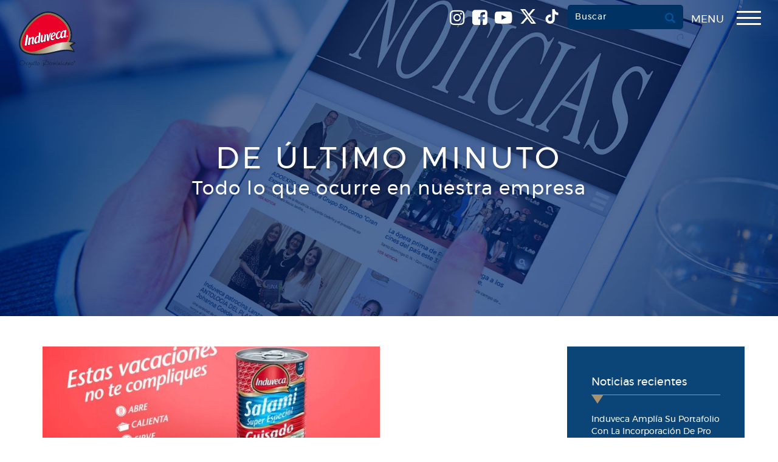

--- FILE ---
content_type: text/html; charset=UTF-8
request_url: https://induveca.com.do/noticia/una-innovacion-llena-de-sabor/
body_size: 20931
content:
<!DOCTYPE html>
<html lang="es">

	<style>
	/* Buttonh */
#buttonh{
	display: NONE;
}

/* 767px and smaller screen sizes */
@media (max-width:767px){

	/* Dark */
	#mobile-drawer-x a .dark{
		max-width:70px;
	}
	
}
	/* Menu */
.drawer-hamburger ul{
	justify-content: center;
	align-items: center;
}

/* Buttonh */
#buttonh{
	margin-right: 15px;
	margin-top: 9px;
	border-top-left-radius: 5px;
	border-top-right-radius: 5px;
	border-bottom-left-radius: 5px;
	border-bottom-right-radius: 5px;
	color:white !important;
	background-color:#003264;
	border-style:none;
	border-color:#003264;
	font-weight: 600;
	padding-left: 12px;
	padding-right: 12px;
	padding-top: 10px;
	padding-bottom:8px;
	backdrop-filter: contrast(0) saturate(3.1);
	text-transform:capitalize;
	
}


/* Drawer hamburger button */
.navbar-right li .drawer-hamburger-button{
	position: relative;
	top: 5px;
	padding-bottom: 12px;
}

/* Span Tag */
.navbar-right li span{
	margin-bottom: 10px;
}


/* 768px and larger screen sizes */
@media (min-width: 768px){

	/* Menu */
	.drawer-hamburger ul{
		display: flex;
	}
	
	
	</style>	
	
<head>
  <meta charset="UTF-8">
  <meta http-equiv="X-UA-Compatible" content="IE=edge">
  <meta name="viewport" content="width=device-width, initial-scale=1">
  <title>Una innovación llena de sabor - Induveca</title>

  <link href="https://induveca.com.do/wp-content/themes/induveca/images/favicon.ico" rel="shortcut icon">

  <!-- Bootstrap -->
  <link href="https://induveca.com.do/wp-content/themes/induveca/css/bootstrap.min.css" rel="stylesheet" type="text/css">

  <!-- Font Awesome -->
  <link href="https://induveca.com.do/wp-content/themes/induveca/css/font-awesome.min.css" rel="stylesheet" type="text/css">

  <!-- WOW JS Animation -->
  <link href="https://induveca.com.do/wp-content/themes/induveca/includes/wow-js/animations.css" rel="stylesheet" type="text/css">

  <meta name='robots' content='index, follow, max-image-preview:large, max-snippet:-1, max-video-preview:-1' />
	<style>img:is([sizes="auto" i], [sizes^="auto," i]) { contain-intrinsic-size: 3000px 1500px }</style>
	
	<!-- This site is optimized with the Yoast SEO plugin v26.8 - https://yoast.com/product/yoast-seo-wordpress/ -->
	<meta name="description" content="Induveca tiene el orgullo de presentar un nuevo producto: “Salami Guisado en Lata”, con la misma calidad que caracteriza toda la familia de productos Induveca." />
	<link rel="canonical" href="https://induveca.com.do/noticia/una-innovacion-llena-de-sabor/" />
	<meta property="og:locale" content="en_US" />
	<meta property="og:type" content="article" />
	<meta property="og:title" content="Una innovación llena de sabor - Induveca" />
	<meta property="og:description" content="Induveca tiene el orgullo de presentar un nuevo producto: “Salami Guisado en Lata”, con la misma calidad que caracteriza toda la familia de productos Induveca." />
	<meta property="og:url" content="https://induveca.com.do/noticia/una-innovacion-llena-de-sabor/" />
	<meta property="og:site_name" content="Induveca" />
	<meta property="article:modified_time" content="2020-06-10T23:20:59+00:00" />
	<meta property="og:image" content="https://d3d4s9jdu9j4x0.cloudfront.net/wp-content/uploads/2014/08/26132902/salami_super_especial-1.jpg" />
	<meta property="og:image:width" content="830" />
	<meta property="og:image:height" content="550" />
	<meta property="og:image:type" content="image/jpeg" />
	<meta name="twitter:card" content="summary_large_image" />
	<meta name="twitter:label1" content="Est. reading time" />
	<meta name="twitter:data1" content="1 minute" />
	<script type="application/ld+json" class="yoast-schema-graph">{"@context":"https://schema.org","@graph":[{"@type":"WebPage","@id":"https://induveca.com.do/noticia/una-innovacion-llena-de-sabor/","url":"https://induveca.com.do/noticia/una-innovacion-llena-de-sabor/","name":"Una innovación llena de sabor - Induveca","isPartOf":{"@id":"https://induveca.com.do/#website"},"primaryImageOfPage":{"@id":"https://induveca.com.do/noticia/una-innovacion-llena-de-sabor/#primaryimage"},"image":{"@id":"https://induveca.com.do/noticia/una-innovacion-llena-de-sabor/#primaryimage"},"thumbnailUrl":"https://d3d4s9jdu9j4x0.cloudfront.net/wp-content/uploads/2014/08/26132902/salami_super_especial-1.jpg","datePublished":"2014-08-07T23:45:30+00:00","dateModified":"2020-06-10T23:20:59+00:00","description":"Induveca tiene el orgullo de presentar un nuevo producto: “Salami Guisado en Lata”, con la misma calidad que caracteriza toda la familia de productos Induveca.","breadcrumb":{"@id":"https://induveca.com.do/noticia/una-innovacion-llena-de-sabor/#breadcrumb"},"inLanguage":"en-US","potentialAction":[{"@type":"ReadAction","target":["https://induveca.com.do/noticia/una-innovacion-llena-de-sabor/"]}]},{"@type":"ImageObject","inLanguage":"en-US","@id":"https://induveca.com.do/noticia/una-innovacion-llena-de-sabor/#primaryimage","url":"https://d3d4s9jdu9j4x0.cloudfront.net/wp-content/uploads/2014/08/26132902/salami_super_especial-1.jpg","contentUrl":"https://d3d4s9jdu9j4x0.cloudfront.net/wp-content/uploads/2014/08/26132902/salami_super_especial-1.jpg","width":830,"height":550,"caption":"Salami Super Especial Guisado"},{"@type":"BreadcrumbList","@id":"https://induveca.com.do/noticia/una-innovacion-llena-de-sabor/#breadcrumb","itemListElement":[{"@type":"ListItem","position":1,"name":"Portada","item":"https://induveca.com.do/"},{"@type":"ListItem","position":2,"name":"Una innovación llena de sabor"}]},{"@type":"WebSite","@id":"https://induveca.com.do/#website","url":"https://induveca.com.do/","name":"Induveca","description":"Orgullo Dominicano","potentialAction":[{"@type":"SearchAction","target":{"@type":"EntryPoint","urlTemplate":"https://induveca.com.do/?s={search_term_string}"},"query-input":{"@type":"PropertyValueSpecification","valueRequired":true,"valueName":"search_term_string"}}],"inLanguage":"en-US"}]}</script>
	<!-- / Yoast SEO plugin. -->


		<!-- This site uses the Google Analytics by MonsterInsights plugin v9.11.1 - Using Analytics tracking - https://www.monsterinsights.com/ -->
							<script src="//www.googletagmanager.com/gtag/js?id=G-W0L7R5R6QH"  data-cfasync="false" data-wpfc-render="false" type="text/javascript" async></script>
			<script data-cfasync="false" data-wpfc-render="false" type="text/javascript">
				var mi_version = '9.11.1';
				var mi_track_user = true;
				var mi_no_track_reason = '';
								var MonsterInsightsDefaultLocations = {"page_location":"https:\/\/induveca.com.do\/noticia\/una-innovacion-llena-de-sabor\/"};
								if ( typeof MonsterInsightsPrivacyGuardFilter === 'function' ) {
					var MonsterInsightsLocations = (typeof MonsterInsightsExcludeQuery === 'object') ? MonsterInsightsPrivacyGuardFilter( MonsterInsightsExcludeQuery ) : MonsterInsightsPrivacyGuardFilter( MonsterInsightsDefaultLocations );
				} else {
					var MonsterInsightsLocations = (typeof MonsterInsightsExcludeQuery === 'object') ? MonsterInsightsExcludeQuery : MonsterInsightsDefaultLocations;
				}

								var disableStrs = [
										'ga-disable-G-W0L7R5R6QH',
									];

				/* Function to detect opted out users */
				function __gtagTrackerIsOptedOut() {
					for (var index = 0; index < disableStrs.length; index++) {
						if (document.cookie.indexOf(disableStrs[index] + '=true') > -1) {
							return true;
						}
					}

					return false;
				}

				/* Disable tracking if the opt-out cookie exists. */
				if (__gtagTrackerIsOptedOut()) {
					for (var index = 0; index < disableStrs.length; index++) {
						window[disableStrs[index]] = true;
					}
				}

				/* Opt-out function */
				function __gtagTrackerOptout() {
					for (var index = 0; index < disableStrs.length; index++) {
						document.cookie = disableStrs[index] + '=true; expires=Thu, 31 Dec 2099 23:59:59 UTC; path=/';
						window[disableStrs[index]] = true;
					}
				}

				if ('undefined' === typeof gaOptout) {
					function gaOptout() {
						__gtagTrackerOptout();
					}
				}
								window.dataLayer = window.dataLayer || [];

				window.MonsterInsightsDualTracker = {
					helpers: {},
					trackers: {},
				};
				if (mi_track_user) {
					function __gtagDataLayer() {
						dataLayer.push(arguments);
					}

					function __gtagTracker(type, name, parameters) {
						if (!parameters) {
							parameters = {};
						}

						if (parameters.send_to) {
							__gtagDataLayer.apply(null, arguments);
							return;
						}

						if (type === 'event') {
														parameters.send_to = monsterinsights_frontend.v4_id;
							var hookName = name;
							if (typeof parameters['event_category'] !== 'undefined') {
								hookName = parameters['event_category'] + ':' + name;
							}

							if (typeof MonsterInsightsDualTracker.trackers[hookName] !== 'undefined') {
								MonsterInsightsDualTracker.trackers[hookName](parameters);
							} else {
								__gtagDataLayer('event', name, parameters);
							}
							
						} else {
							__gtagDataLayer.apply(null, arguments);
						}
					}

					__gtagTracker('js', new Date());
					__gtagTracker('set', {
						'developer_id.dZGIzZG': true,
											});
					if ( MonsterInsightsLocations.page_location ) {
						__gtagTracker('set', MonsterInsightsLocations);
					}
										__gtagTracker('config', 'G-W0L7R5R6QH', {"forceSSL":"true","link_attribution":"true"} );
										window.gtag = __gtagTracker;										(function () {
						/* https://developers.google.com/analytics/devguides/collection/analyticsjs/ */
						/* ga and __gaTracker compatibility shim. */
						var noopfn = function () {
							return null;
						};
						var newtracker = function () {
							return new Tracker();
						};
						var Tracker = function () {
							return null;
						};
						var p = Tracker.prototype;
						p.get = noopfn;
						p.set = noopfn;
						p.send = function () {
							var args = Array.prototype.slice.call(arguments);
							args.unshift('send');
							__gaTracker.apply(null, args);
						};
						var __gaTracker = function () {
							var len = arguments.length;
							if (len === 0) {
								return;
							}
							var f = arguments[len - 1];
							if (typeof f !== 'object' || f === null || typeof f.hitCallback !== 'function') {
								if ('send' === arguments[0]) {
									var hitConverted, hitObject = false, action;
									if ('event' === arguments[1]) {
										if ('undefined' !== typeof arguments[3]) {
											hitObject = {
												'eventAction': arguments[3],
												'eventCategory': arguments[2],
												'eventLabel': arguments[4],
												'value': arguments[5] ? arguments[5] : 1,
											}
										}
									}
									if ('pageview' === arguments[1]) {
										if ('undefined' !== typeof arguments[2]) {
											hitObject = {
												'eventAction': 'page_view',
												'page_path': arguments[2],
											}
										}
									}
									if (typeof arguments[2] === 'object') {
										hitObject = arguments[2];
									}
									if (typeof arguments[5] === 'object') {
										Object.assign(hitObject, arguments[5]);
									}
									if ('undefined' !== typeof arguments[1].hitType) {
										hitObject = arguments[1];
										if ('pageview' === hitObject.hitType) {
											hitObject.eventAction = 'page_view';
										}
									}
									if (hitObject) {
										action = 'timing' === arguments[1].hitType ? 'timing_complete' : hitObject.eventAction;
										hitConverted = mapArgs(hitObject);
										__gtagTracker('event', action, hitConverted);
									}
								}
								return;
							}

							function mapArgs(args) {
								var arg, hit = {};
								var gaMap = {
									'eventCategory': 'event_category',
									'eventAction': 'event_action',
									'eventLabel': 'event_label',
									'eventValue': 'event_value',
									'nonInteraction': 'non_interaction',
									'timingCategory': 'event_category',
									'timingVar': 'name',
									'timingValue': 'value',
									'timingLabel': 'event_label',
									'page': 'page_path',
									'location': 'page_location',
									'title': 'page_title',
									'referrer' : 'page_referrer',
								};
								for (arg in args) {
																		if (!(!args.hasOwnProperty(arg) || !gaMap.hasOwnProperty(arg))) {
										hit[gaMap[arg]] = args[arg];
									} else {
										hit[arg] = args[arg];
									}
								}
								return hit;
							}

							try {
								f.hitCallback();
							} catch (ex) {
							}
						};
						__gaTracker.create = newtracker;
						__gaTracker.getByName = newtracker;
						__gaTracker.getAll = function () {
							return [];
						};
						__gaTracker.remove = noopfn;
						__gaTracker.loaded = true;
						window['__gaTracker'] = __gaTracker;
					})();
									} else {
										console.log("");
					(function () {
						function __gtagTracker() {
							return null;
						}

						window['__gtagTracker'] = __gtagTracker;
						window['gtag'] = __gtagTracker;
					})();
									}
			</script>
							<!-- / Google Analytics by MonsterInsights -->
		<link rel='stylesheet' id='wp-block-library-css' href='https://induveca.com.do/wp-includes/css/dist/block-library/style.min.css?ver=96c86d2d7f9fac3f356e33542a0d4423' type='text/css' media='all' />
<style id='classic-theme-styles-inline-css' type='text/css'>
/*! This file is auto-generated */
.wp-block-button__link{color:#fff;background-color:#32373c;border-radius:9999px;box-shadow:none;text-decoration:none;padding:calc(.667em + 2px) calc(1.333em + 2px);font-size:1.125em}.wp-block-file__button{background:#32373c;color:#fff;text-decoration:none}
</style>
<link rel='stylesheet' id='wp-components-css' href='https://induveca.com.do/wp-includes/css/dist/components/style.min.css?ver=96c86d2d7f9fac3f356e33542a0d4423' type='text/css' media='all' />
<link rel='stylesheet' id='wp-preferences-css' href='https://induveca.com.do/wp-includes/css/dist/preferences/style.min.css?ver=96c86d2d7f9fac3f356e33542a0d4423' type='text/css' media='all' />
<link rel='stylesheet' id='wp-block-editor-css' href='https://induveca.com.do/wp-includes/css/dist/block-editor/style.min.css?ver=96c86d2d7f9fac3f356e33542a0d4423' type='text/css' media='all' />
<link rel='stylesheet' id='popup-maker-block-library-style-css' href='https://induveca.com.do/wp-content/plugins/popup-maker/dist/packages/block-library-style.css?ver=dbea705cfafe089d65f1' type='text/css' media='all' />
<style id='global-styles-inline-css' type='text/css'>
:root{--wp--preset--aspect-ratio--square: 1;--wp--preset--aspect-ratio--4-3: 4/3;--wp--preset--aspect-ratio--3-4: 3/4;--wp--preset--aspect-ratio--3-2: 3/2;--wp--preset--aspect-ratio--2-3: 2/3;--wp--preset--aspect-ratio--16-9: 16/9;--wp--preset--aspect-ratio--9-16: 9/16;--wp--preset--color--black: #000000;--wp--preset--color--cyan-bluish-gray: #abb8c3;--wp--preset--color--white: #ffffff;--wp--preset--color--pale-pink: #f78da7;--wp--preset--color--vivid-red: #cf2e2e;--wp--preset--color--luminous-vivid-orange: #ff6900;--wp--preset--color--luminous-vivid-amber: #fcb900;--wp--preset--color--light-green-cyan: #7bdcb5;--wp--preset--color--vivid-green-cyan: #00d084;--wp--preset--color--pale-cyan-blue: #8ed1fc;--wp--preset--color--vivid-cyan-blue: #0693e3;--wp--preset--color--vivid-purple: #9b51e0;--wp--preset--gradient--vivid-cyan-blue-to-vivid-purple: linear-gradient(135deg,rgba(6,147,227,1) 0%,rgb(155,81,224) 100%);--wp--preset--gradient--light-green-cyan-to-vivid-green-cyan: linear-gradient(135deg,rgb(122,220,180) 0%,rgb(0,208,130) 100%);--wp--preset--gradient--luminous-vivid-amber-to-luminous-vivid-orange: linear-gradient(135deg,rgba(252,185,0,1) 0%,rgba(255,105,0,1) 100%);--wp--preset--gradient--luminous-vivid-orange-to-vivid-red: linear-gradient(135deg,rgba(255,105,0,1) 0%,rgb(207,46,46) 100%);--wp--preset--gradient--very-light-gray-to-cyan-bluish-gray: linear-gradient(135deg,rgb(238,238,238) 0%,rgb(169,184,195) 100%);--wp--preset--gradient--cool-to-warm-spectrum: linear-gradient(135deg,rgb(74,234,220) 0%,rgb(151,120,209) 20%,rgb(207,42,186) 40%,rgb(238,44,130) 60%,rgb(251,105,98) 80%,rgb(254,248,76) 100%);--wp--preset--gradient--blush-light-purple: linear-gradient(135deg,rgb(255,206,236) 0%,rgb(152,150,240) 100%);--wp--preset--gradient--blush-bordeaux: linear-gradient(135deg,rgb(254,205,165) 0%,rgb(254,45,45) 50%,rgb(107,0,62) 100%);--wp--preset--gradient--luminous-dusk: linear-gradient(135deg,rgb(255,203,112) 0%,rgb(199,81,192) 50%,rgb(65,88,208) 100%);--wp--preset--gradient--pale-ocean: linear-gradient(135deg,rgb(255,245,203) 0%,rgb(182,227,212) 50%,rgb(51,167,181) 100%);--wp--preset--gradient--electric-grass: linear-gradient(135deg,rgb(202,248,128) 0%,rgb(113,206,126) 100%);--wp--preset--gradient--midnight: linear-gradient(135deg,rgb(2,3,129) 0%,rgb(40,116,252) 100%);--wp--preset--font-size--small: 13px;--wp--preset--font-size--medium: 20px;--wp--preset--font-size--large: 36px;--wp--preset--font-size--x-large: 42px;--wp--preset--spacing--20: 0.44rem;--wp--preset--spacing--30: 0.67rem;--wp--preset--spacing--40: 1rem;--wp--preset--spacing--50: 1.5rem;--wp--preset--spacing--60: 2.25rem;--wp--preset--spacing--70: 3.38rem;--wp--preset--spacing--80: 5.06rem;--wp--preset--shadow--natural: 6px 6px 9px rgba(0, 0, 0, 0.2);--wp--preset--shadow--deep: 12px 12px 50px rgba(0, 0, 0, 0.4);--wp--preset--shadow--sharp: 6px 6px 0px rgba(0, 0, 0, 0.2);--wp--preset--shadow--outlined: 6px 6px 0px -3px rgba(255, 255, 255, 1), 6px 6px rgba(0, 0, 0, 1);--wp--preset--shadow--crisp: 6px 6px 0px rgba(0, 0, 0, 1);}:where(.is-layout-flex){gap: 0.5em;}:where(.is-layout-grid){gap: 0.5em;}body .is-layout-flex{display: flex;}.is-layout-flex{flex-wrap: wrap;align-items: center;}.is-layout-flex > :is(*, div){margin: 0;}body .is-layout-grid{display: grid;}.is-layout-grid > :is(*, div){margin: 0;}:where(.wp-block-columns.is-layout-flex){gap: 2em;}:where(.wp-block-columns.is-layout-grid){gap: 2em;}:where(.wp-block-post-template.is-layout-flex){gap: 1.25em;}:where(.wp-block-post-template.is-layout-grid){gap: 1.25em;}.has-black-color{color: var(--wp--preset--color--black) !important;}.has-cyan-bluish-gray-color{color: var(--wp--preset--color--cyan-bluish-gray) !important;}.has-white-color{color: var(--wp--preset--color--white) !important;}.has-pale-pink-color{color: var(--wp--preset--color--pale-pink) !important;}.has-vivid-red-color{color: var(--wp--preset--color--vivid-red) !important;}.has-luminous-vivid-orange-color{color: var(--wp--preset--color--luminous-vivid-orange) !important;}.has-luminous-vivid-amber-color{color: var(--wp--preset--color--luminous-vivid-amber) !important;}.has-light-green-cyan-color{color: var(--wp--preset--color--light-green-cyan) !important;}.has-vivid-green-cyan-color{color: var(--wp--preset--color--vivid-green-cyan) !important;}.has-pale-cyan-blue-color{color: var(--wp--preset--color--pale-cyan-blue) !important;}.has-vivid-cyan-blue-color{color: var(--wp--preset--color--vivid-cyan-blue) !important;}.has-vivid-purple-color{color: var(--wp--preset--color--vivid-purple) !important;}.has-black-background-color{background-color: var(--wp--preset--color--black) !important;}.has-cyan-bluish-gray-background-color{background-color: var(--wp--preset--color--cyan-bluish-gray) !important;}.has-white-background-color{background-color: var(--wp--preset--color--white) !important;}.has-pale-pink-background-color{background-color: var(--wp--preset--color--pale-pink) !important;}.has-vivid-red-background-color{background-color: var(--wp--preset--color--vivid-red) !important;}.has-luminous-vivid-orange-background-color{background-color: var(--wp--preset--color--luminous-vivid-orange) !important;}.has-luminous-vivid-amber-background-color{background-color: var(--wp--preset--color--luminous-vivid-amber) !important;}.has-light-green-cyan-background-color{background-color: var(--wp--preset--color--light-green-cyan) !important;}.has-vivid-green-cyan-background-color{background-color: var(--wp--preset--color--vivid-green-cyan) !important;}.has-pale-cyan-blue-background-color{background-color: var(--wp--preset--color--pale-cyan-blue) !important;}.has-vivid-cyan-blue-background-color{background-color: var(--wp--preset--color--vivid-cyan-blue) !important;}.has-vivid-purple-background-color{background-color: var(--wp--preset--color--vivid-purple) !important;}.has-black-border-color{border-color: var(--wp--preset--color--black) !important;}.has-cyan-bluish-gray-border-color{border-color: var(--wp--preset--color--cyan-bluish-gray) !important;}.has-white-border-color{border-color: var(--wp--preset--color--white) !important;}.has-pale-pink-border-color{border-color: var(--wp--preset--color--pale-pink) !important;}.has-vivid-red-border-color{border-color: var(--wp--preset--color--vivid-red) !important;}.has-luminous-vivid-orange-border-color{border-color: var(--wp--preset--color--luminous-vivid-orange) !important;}.has-luminous-vivid-amber-border-color{border-color: var(--wp--preset--color--luminous-vivid-amber) !important;}.has-light-green-cyan-border-color{border-color: var(--wp--preset--color--light-green-cyan) !important;}.has-vivid-green-cyan-border-color{border-color: var(--wp--preset--color--vivid-green-cyan) !important;}.has-pale-cyan-blue-border-color{border-color: var(--wp--preset--color--pale-cyan-blue) !important;}.has-vivid-cyan-blue-border-color{border-color: var(--wp--preset--color--vivid-cyan-blue) !important;}.has-vivid-purple-border-color{border-color: var(--wp--preset--color--vivid-purple) !important;}.has-vivid-cyan-blue-to-vivid-purple-gradient-background{background: var(--wp--preset--gradient--vivid-cyan-blue-to-vivid-purple) !important;}.has-light-green-cyan-to-vivid-green-cyan-gradient-background{background: var(--wp--preset--gradient--light-green-cyan-to-vivid-green-cyan) !important;}.has-luminous-vivid-amber-to-luminous-vivid-orange-gradient-background{background: var(--wp--preset--gradient--luminous-vivid-amber-to-luminous-vivid-orange) !important;}.has-luminous-vivid-orange-to-vivid-red-gradient-background{background: var(--wp--preset--gradient--luminous-vivid-orange-to-vivid-red) !important;}.has-very-light-gray-to-cyan-bluish-gray-gradient-background{background: var(--wp--preset--gradient--very-light-gray-to-cyan-bluish-gray) !important;}.has-cool-to-warm-spectrum-gradient-background{background: var(--wp--preset--gradient--cool-to-warm-spectrum) !important;}.has-blush-light-purple-gradient-background{background: var(--wp--preset--gradient--blush-light-purple) !important;}.has-blush-bordeaux-gradient-background{background: var(--wp--preset--gradient--blush-bordeaux) !important;}.has-luminous-dusk-gradient-background{background: var(--wp--preset--gradient--luminous-dusk) !important;}.has-pale-ocean-gradient-background{background: var(--wp--preset--gradient--pale-ocean) !important;}.has-electric-grass-gradient-background{background: var(--wp--preset--gradient--electric-grass) !important;}.has-midnight-gradient-background{background: var(--wp--preset--gradient--midnight) !important;}.has-small-font-size{font-size: var(--wp--preset--font-size--small) !important;}.has-medium-font-size{font-size: var(--wp--preset--font-size--medium) !important;}.has-large-font-size{font-size: var(--wp--preset--font-size--large) !important;}.has-x-large-font-size{font-size: var(--wp--preset--font-size--x-large) !important;}
:where(.wp-block-post-template.is-layout-flex){gap: 1.25em;}:where(.wp-block-post-template.is-layout-grid){gap: 1.25em;}
:where(.wp-block-columns.is-layout-flex){gap: 2em;}:where(.wp-block-columns.is-layout-grid){gap: 2em;}
:root :where(.wp-block-pullquote){font-size: 1.5em;line-height: 1.6;}
</style>
<link rel='stylesheet' id='contact-form-7-css' href='https://induveca.com.do/wp-content/plugins/contact-form-7/includes/css/styles.css?ver=6.1.4' type='text/css' media='all' />
<style id='contact-form-7-inline-css' type='text/css'>
.wpcf7 .wpcf7-recaptcha iframe {margin-bottom: 0;}.wpcf7 .wpcf7-recaptcha[data-align="center"] > div {margin: 0 auto;}.wpcf7 .wpcf7-recaptcha[data-align="right"] > div {margin: 0 0 0 auto;}
</style>
<link rel='stylesheet' id='sr7css-css' href='//induveca.com.do/wp-content/plugins/revslider-v6.7.27/public/css/sr7.css?ver=6.7.27' type='text/css' media='all' />
<link rel='stylesheet' id='wp-featherlight-css' href='https://induveca.com.do/wp-content/plugins/wp-featherlight/css/wp-featherlight.min.css?ver=1.3.4' type='text/css' media='all' />
<script type="text/javascript" src="https://induveca.com.do/wp-content/plugins/svg-support/vendor/DOMPurify/DOMPurify.min.js?ver=2.5.8" id="bodhi-dompurify-library-js"></script>
<script type="text/javascript" src="https://induveca.com.do/wp-content/plugins/google-analytics-for-wordpress/assets/js/frontend-gtag.min.js?ver=9.11.1" id="monsterinsights-frontend-script-js" async="async" data-wp-strategy="async"></script>
<script data-cfasync="false" data-wpfc-render="false" type="text/javascript" id='monsterinsights-frontend-script-js-extra'>/* <![CDATA[ */
var monsterinsights_frontend = {"js_events_tracking":"true","download_extensions":"doc,pdf,ppt,zip,xls,docx,pptx,xlsx","inbound_paths":"[{\"path\":\"\\\/go\\\/\",\"label\":\"affiliate\"},{\"path\":\"\\\/recommend\\\/\",\"label\":\"affiliate\"}]","home_url":"https:\/\/induveca.com.do","hash_tracking":"false","v4_id":"G-W0L7R5R6QH"};/* ]]> */
</script>
<script type="text/javascript" src="//induveca.com.do/wp-content/plugins/revslider-v6.7.27/public/js/libs/tptools.js?ver=6.7.27" id="tp-tools-js" async="async" data-wp-strategy="async"></script>
<script type="text/javascript" src="//induveca.com.do/wp-content/plugins/revslider-v6.7.27/public/js/sr7.js?ver=6.7.27" id="sr7-js" async="async" data-wp-strategy="async"></script>
<script type="text/javascript" src="https://induveca.com.do/wp-includes/js/jquery/jquery.min.js?ver=3.7.1" id="jquery-core-js"></script>
<script type="text/javascript" src="https://induveca.com.do/wp-includes/js/jquery/jquery-migrate.min.js?ver=3.4.1" id="jquery-migrate-js"></script>
<script type="text/javascript" id="bodhi_svg_inline-js-extra">
/* <![CDATA[ */
var svgSettings = {"skipNested":""};
/* ]]> */
</script>
<script type="text/javascript" src="https://induveca.com.do/wp-content/plugins/svg-support/js/min/svgs-inline-min.js" id="bodhi_svg_inline-js"></script>
<script type="text/javascript" id="bodhi_svg_inline-js-after">
/* <![CDATA[ */
cssTarget={"Bodhi":"img.style-svg","ForceInlineSVG":"style-svg"};ForceInlineSVGActive="false";frontSanitizationEnabled="on";
/* ]]> */
</script>
<link rel="https://api.w.org/" href="https://induveca.com.do/wp-json/" /><link rel="alternate" title="JSON" type="application/json" href="https://induveca.com.do/wp-json/wp/v2/noticia/1212" /><link rel="EditURI" type="application/rsd+xml" title="RSD" href="https://induveca.com.do/xmlrpc.php?rsd" />

<link rel='shortlink' href='https://induveca.com.do/?p=1212' />
<link rel="alternate" title="oEmbed (JSON)" type="application/json+oembed" href="https://induveca.com.do/wp-json/oembed/1.0/embed?url=https%3A%2F%2Finduveca.com.do%2Fnoticia%2Funa-innovacion-llena-de-sabor%2F" />
<link rel="alternate" title="oEmbed (XML)" type="text/xml+oembed" href="https://induveca.com.do/wp-json/oembed/1.0/embed?url=https%3A%2F%2Finduveca.com.do%2Fnoticia%2Funa-innovacion-llena-de-sabor%2F&#038;format=xml" />
<meta name="generator" content="Elementor 3.34.1; features: e_font_icon_svg, additional_custom_breakpoints; settings: css_print_method-external, google_font-enabled, font_display-swap">
			<style>
				.e-con.e-parent:nth-of-type(n+4):not(.e-lazyloaded):not(.e-no-lazyload),
				.e-con.e-parent:nth-of-type(n+4):not(.e-lazyloaded):not(.e-no-lazyload) * {
					background-image: none !important;
				}
				@media screen and (max-height: 1024px) {
					.e-con.e-parent:nth-of-type(n+3):not(.e-lazyloaded):not(.e-no-lazyload),
					.e-con.e-parent:nth-of-type(n+3):not(.e-lazyloaded):not(.e-no-lazyload) * {
						background-image: none !important;
					}
				}
				@media screen and (max-height: 640px) {
					.e-con.e-parent:nth-of-type(n+2):not(.e-lazyloaded):not(.e-no-lazyload),
					.e-con.e-parent:nth-of-type(n+2):not(.e-lazyloaded):not(.e-no-lazyload) * {
						background-image: none !important;
					}
				}
			</style>
			<link rel="preconnect" href="https://fonts.googleapis.com">
<link rel="preconnect" href="https://fonts.gstatic.com/" crossorigin>
<meta name="generator" content="Powered by Slider Revolution 6.7.27 - responsive, Mobile-Friendly Slider Plugin for WordPress with comfortable drag and drop interface." />
<link rel="icon" href="https://d3d4s9jdu9j4x0.cloudfront.net/wp-content/uploads/2017/07/10224058/cropped-induveca-alimento-de-nuestro-pueblo-1-32x32.png" sizes="32x32" />
<link rel="icon" href="https://d3d4s9jdu9j4x0.cloudfront.net/wp-content/uploads/2017/07/10224058/cropped-induveca-alimento-de-nuestro-pueblo-1-192x192.png" sizes="192x192" />
<link rel="apple-touch-icon" href="https://d3d4s9jdu9j4x0.cloudfront.net/wp-content/uploads/2017/07/10224058/cropped-induveca-alimento-de-nuestro-pueblo-1-180x180.png" />
<meta name="msapplication-TileImage" content="https://d3d4s9jdu9j4x0.cloudfront.net/wp-content/uploads/2017/07/10224058/cropped-induveca-alimento-de-nuestro-pueblo-1-270x270.png" />
<script>
	window._tpt			??= {};
	window.SR7			??= {};
	_tpt.R				??= {};
	_tpt.R.fonts		??= {};
	_tpt.R.fonts.customFonts??= {};
	SR7.devMode			=  false;
	SR7.F 				??= {};
	SR7.G				??= {};
	SR7.LIB				??= {};
	SR7.E				??= {};
	SR7.E.gAddons		??= {};
	SR7.E.php 			??= {};
	SR7.E.nonce			= '6db01b6d33';
	SR7.E.ajaxurl		= 'https://induveca.com.do/wp-admin/admin-ajax.php';
	SR7.E.resturl		= 'https://induveca.com.do/wp-json/';
	SR7.E.slug_path		= 'revslider-v6.7.27/revslider.php';
	SR7.E.slug			= 'revslider';
	SR7.E.plugin_url	= 'https://induveca.com.do/wp-content/plugins/revslider-v6.7.27/';
	SR7.E.wp_plugin_url = 'https://induveca.com.do/wp-content/plugins/';
	SR7.E.revision		= '6.7.27';
	SR7.E.fontBaseUrl	= '//fonts.googleapis.com/css2?family=';
	SR7.G.breakPoints 	= [1240,1024,778,480];
	SR7.E.modules 		= ['module','page','slide','layer','draw','animate','srtools','canvas','defaults','carousel','navigation','media','modifiers','migration'];
	SR7.E.libs 			= ['WEBGL'];
	SR7.E.css 			= ['csslp','cssbtns','cssfilters','cssnav','cssmedia'];
	SR7.E.resources		= {};
	SR7.JSON			??= {};
/*! Slider Revolution 7.0 - Page Processor */
!function(){"use strict";window.SR7??={},window._tpt??={},SR7.version="Slider Revolution 6.7.16",_tpt.getWinDim=function(t){_tpt.screenHeightWithUrlBar??=window.innerHeight;let e=SR7.F?.modal?.visible&&SR7.M[SR7.F.module.getIdByAlias(SR7.F.modal.requested)];_tpt.scrollBar=window.innerWidth!==document.documentElement.clientWidth||e&&window.innerWidth!==e.c.module.clientWidth,_tpt.winW=window.innerWidth-(_tpt.scrollBar||"prepare"==t?_tpt.scrollBarW??_tpt.mesureScrollBar():0),_tpt.winH=window.innerHeight,_tpt.winWAll=document.documentElement.clientWidth},_tpt.getResponsiveLevel=function(t,e){SR7.M[e];return _tpt.closestGE(t,_tpt.winWAll)},_tpt.mesureScrollBar=function(){let t=document.createElement("div");return t.className="RSscrollbar-measure",t.style.width="100px",t.style.height="100px",t.style.overflow="scroll",t.style.position="absolute",t.style.top="-9999px",document.body.appendChild(t),_tpt.scrollBarW=t.offsetWidth-t.clientWidth,document.body.removeChild(t),_tpt.scrollBarW},_tpt.loadCSS=async function(t,e,s){return s?_tpt.R.fonts.required[e].status=1:(_tpt.R[e]??={},_tpt.R[e].status=1),new Promise(((n,i)=>{if(_tpt.isStylesheetLoaded(t))s?_tpt.R.fonts.required[e].status=2:_tpt.R[e].status=2,n();else{const o=document.createElement("link");o.rel="stylesheet";let l="text",r="css";o["type"]=l+"/"+r,o.href=t,o.onload=()=>{s?_tpt.R.fonts.required[e].status=2:_tpt.R[e].status=2,n()},o.onerror=()=>{s?_tpt.R.fonts.required[e].status=3:_tpt.R[e].status=3,i(new Error(`Failed to load CSS: ${t}`))},document.head.appendChild(o)}}))},_tpt.addContainer=function(t){const{tag:e="div",id:s,class:n,datas:i,textContent:o,iHTML:l}=t,r=document.createElement(e);if(s&&""!==s&&(r.id=s),n&&""!==n&&(r.className=n),i)for(const[t,e]of Object.entries(i))"style"==t?r.style.cssText=e:r.setAttribute(`data-${t}`,e);return o&&(r.textContent=o),l&&(r.innerHTML=l),r},_tpt.collector=function(){return{fragment:new DocumentFragment,add(t){var e=_tpt.addContainer(t);return this.fragment.appendChild(e),e},append(t){t.appendChild(this.fragment)}}},_tpt.isStylesheetLoaded=function(t){let e=t.split("?")[0];return Array.from(document.querySelectorAll('link[rel="stylesheet"], link[rel="preload"]')).some((t=>t.href.split("?")[0]===e))},_tpt.preloader={requests:new Map,preloaderTemplates:new Map,show:function(t,e){if(!e||!t)return;const{type:s,color:n}=e;if(s<0||"off"==s)return;const i=`preloader_${s}`;let o=this.preloaderTemplates.get(i);o||(o=this.build(s,n),this.preloaderTemplates.set(i,o)),this.requests.has(t)||this.requests.set(t,{count:0});const l=this.requests.get(t);clearTimeout(l.timer),l.count++,1===l.count&&(l.timer=setTimeout((()=>{l.preloaderClone=o.cloneNode(!0),l.anim&&l.anim.kill(),void 0!==_tpt.gsap?l.anim=_tpt.gsap.fromTo(l.preloaderClone,1,{opacity:0},{opacity:1}):l.preloaderClone.classList.add("sr7-fade-in"),t.appendChild(l.preloaderClone)}),150))},hide:function(t){if(!this.requests.has(t))return;const e=this.requests.get(t);e.count--,e.count<0&&(e.count=0),e.anim&&e.anim.kill(),0===e.count&&(clearTimeout(e.timer),e.preloaderClone&&(e.preloaderClone.classList.remove("sr7-fade-in"),e.anim=_tpt.gsap.to(e.preloaderClone,.3,{opacity:0,onComplete:function(){e.preloaderClone.remove()}})))},state:function(t){if(!this.requests.has(t))return!1;return this.requests.get(t).count>0},build:(t,e="#ffffff",s="")=>{if(t<0||"off"===t)return null;const n=parseInt(t);if(t="prlt"+n,isNaN(n))return null;if(_tpt.loadCSS(SR7.E.plugin_url+"public/css/preloaders/t"+n+".css","preloader_"+t),isNaN(n)||n<6){const i=`background-color:${e}`,o=1===n||2==n?i:"",l=3===n||4==n?i:"",r=_tpt.collector();["dot1","dot2","bounce1","bounce2","bounce3"].forEach((t=>r.add({tag:"div",class:t,datas:{style:l}})));const d=_tpt.addContainer({tag:"sr7-prl",class:`${t} ${s}`,datas:{style:o}});return r.append(d),d}{let i={};if(7===n){let t;e.startsWith("#")?(t=e.replace("#",""),t=`rgba(${parseInt(t.substring(0,2),16)}, ${parseInt(t.substring(2,4),16)}, ${parseInt(t.substring(4,6),16)}, `):e.startsWith("rgb")&&(t=e.slice(e.indexOf("(")+1,e.lastIndexOf(")")).split(",").map((t=>t.trim())),t=`rgba(${t[0]}, ${t[1]}, ${t[2]}, `),t&&(i.style=`border-top-color: ${t}0.65); border-bottom-color: ${t}0.15); border-left-color: ${t}0.65); border-right-color: ${t}0.15)`)}else 12===n&&(i.style=`background:${e}`);const o=[10,0,4,2,5,9,0,4,4,2][n-6],l=_tpt.collector(),r=l.add({tag:"div",class:"sr7-prl-inner",datas:i});Array.from({length:o}).forEach((()=>r.appendChild(l.add({tag:"span",datas:{style:`background:${e}`}}))));const d=_tpt.addContainer({tag:"sr7-prl",class:`${t} ${s}`});return l.append(d),d}}},SR7.preLoader={show:(t,e)=>{"off"!==(SR7.M[t]?.settings?.pLoader?.type??"off")&&_tpt.preloader.show(e||SR7.M[t].c.module,SR7.M[t]?.settings?.pLoader??{color:"#fff",type:10})},hide:(t,e)=>{"off"!==(SR7.M[t]?.settings?.pLoader?.type??"off")&&_tpt.preloader.hide(e||SR7.M[t].c.module)},state:(t,e)=>_tpt.preloader.state(e||SR7.M[t].c.module)},_tpt.prepareModuleHeight=function(t){window.SR7.M??={},window.SR7.M[t.id]??={},"ignore"==t.googleFont&&(SR7.E.ignoreGoogleFont=!0);let e=window.SR7.M[t.id];if(null==_tpt.scrollBarW&&_tpt.mesureScrollBar(),e.c??={},e.states??={},e.settings??={},e.settings.size??={},t.fixed&&(e.settings.fixed=!0),e.c.module=document.getElementById(t.id),e.c.adjuster=e.c.module.getElementsByTagName("sr7-adjuster")[0],e.c.content=e.c.module.getElementsByTagName("sr7-content")[0],"carousel"==t.type&&(e.c.carousel=e.c.content.getElementsByTagName("sr7-carousel")[0]),null==e.c.module||null==e.c.module)return;t.plType&&t.plColor&&(e.settings.pLoader={type:t.plType,color:t.plColor}),void 0===t.plType||"off"===t.plType||SR7.preLoader.state(t.id)&&SR7.preLoader.state(t.id,e.c.module)||SR7.preLoader.show(t.id,e.c.module),_tpt.winW||_tpt.getWinDim("prepare"),_tpt.getWinDim();let s=""+e.c.module.dataset?.modal;"modal"==s||"true"==s||"undefined"!==s&&"false"!==s||(e.settings.size.fullWidth=t.size.fullWidth,e.LEV??=_tpt.getResponsiveLevel(window.SR7.G.breakPoints,t.id),t.vpt=_tpt.fillArray(t.vpt,5),e.settings.vPort=t.vpt[e.LEV],void 0!==t.el&&"720"==t.el[4]&&t.gh[4]!==t.el[4]&&"960"==t.el[3]&&t.gh[3]!==t.el[3]&&"768"==t.el[2]&&t.gh[2]!==t.el[2]&&delete t.el,e.settings.size.height=null==t.el||null==t.el[e.LEV]||0==t.el[e.LEV]||"auto"==t.el[e.LEV]?_tpt.fillArray(t.gh,5,-1):_tpt.fillArray(t.el,5,-1),e.settings.size.width=_tpt.fillArray(t.gw,5,-1),e.settings.size.minHeight=_tpt.fillArray(t.mh??[0],5,-1),e.cacheSize={fullWidth:e.settings.size?.fullWidth,fullHeight:e.settings.size?.fullHeight},void 0!==t.off&&(t.off?.t&&(e.settings.size.m??={})&&(e.settings.size.m.t=t.off.t),t.off?.b&&(e.settings.size.m??={})&&(e.settings.size.m.b=t.off.b),t.off?.l&&(e.settings.size.p??={})&&(e.settings.size.p.l=t.off.l),t.off?.r&&(e.settings.size.p??={})&&(e.settings.size.p.r=t.off.r),e.offsetPrepared=!0),_tpt.updatePMHeight(t.id,t,!0))},_tpt.updatePMHeight=(t,e,s)=>{let n=SR7.M[t];var i=n.settings.size.fullWidth?_tpt.winW:n.c.module.parentNode.offsetWidth;i=0===i||isNaN(i)?_tpt.winW:i;let o=n.settings.size.width[n.LEV]||n.settings.size.width[n.LEV++]||n.settings.size.width[n.LEV--]||i,l=n.settings.size.height[n.LEV]||n.settings.size.height[n.LEV++]||n.settings.size.height[n.LEV--]||0,r=n.settings.size.minHeight[n.LEV]||n.settings.size.minHeight[n.LEV++]||n.settings.size.minHeight[n.LEV--]||0;if(l="auto"==l?0:l,l=parseInt(l),"carousel"!==e.type&&(i-=parseInt(e.onw??0)||0),n.MP=!n.settings.size.fullWidth&&i<o||_tpt.winW<o?Math.min(1,i/o):1,e.size.fullScreen||e.size.fullHeight){let t=parseInt(e.fho)||0,s=(""+e.fho).indexOf("%")>-1;e.newh=_tpt.winH-(s?_tpt.winH*t/100:t)}else e.newh=n.MP*Math.max(l,r);if(e.newh+=(parseInt(e.onh??0)||0)+(parseInt(e.carousel?.pt)||0)+(parseInt(e.carousel?.pb)||0),void 0!==e.slideduration&&(e.newh=Math.max(e.newh,parseInt(e.slideduration)/3)),e.shdw&&_tpt.buildShadow(e.id,e),n.c.adjuster.style.height=e.newh+"px",n.c.module.style.height=e.newh+"px",n.c.content.style.height=e.newh+"px",n.states.heightPrepared=!0,n.dims??={},n.dims.moduleRect=n.c.module.getBoundingClientRect(),n.c.content.style.left="-"+n.dims.moduleRect.left+"px",!n.settings.size.fullWidth)return s&&requestAnimationFrame((()=>{i!==n.c.module.parentNode.offsetWidth&&_tpt.updatePMHeight(e.id,e)})),void _tpt.bgStyle(e.id,e,window.innerWidth==_tpt.winW,!0);_tpt.bgStyle(e.id,e,window.innerWidth==_tpt.winW,!0),requestAnimationFrame((function(){s&&requestAnimationFrame((()=>{i!==n.c.module.parentNode.offsetWidth&&_tpt.updatePMHeight(e.id,e)}))})),n.earlyResizerFunction||(n.earlyResizerFunction=function(){requestAnimationFrame((function(){_tpt.getWinDim(),_tpt.moduleDefaults(e.id,e),_tpt.updateSlideBg(t,!0)}))},window.addEventListener("resize",n.earlyResizerFunction))},_tpt.buildShadow=function(t,e){let s=SR7.M[t];null==s.c.shadow&&(s.c.shadow=document.createElement("sr7-module-shadow"),s.c.shadow.classList.add("sr7-shdw-"+e.shdw),s.c.content.appendChild(s.c.shadow))},_tpt.bgStyle=async(t,e,s,n,i)=>{const o=SR7.M[t];if((e=e??o.settings).fixed&&!o.c.module.classList.contains("sr7-top-fixed")&&(o.c.module.classList.add("sr7-top-fixed"),o.c.module.style.position="fixed",o.c.module.style.width="100%",o.c.module.style.top="0px",o.c.module.style.left="0px",o.c.module.style.pointerEvents="none",o.c.module.style.zIndex=5e3,o.c.content.style.pointerEvents="none"),null==o.c.bgcanvas){let t=document.createElement("sr7-module-bg"),l=!1;if("string"==typeof e?.bg?.color&&e?.bg?.color.includes("{"))if(_tpt.gradient&&_tpt.gsap)e.bg.color=_tpt.gradient.convert(e.bg.color);else try{let t=JSON.parse(e.bg.color);(t?.orig||t?.string)&&(e.bg.color=JSON.parse(e.bg.color))}catch(t){return}let r="string"==typeof e?.bg?.color?e?.bg?.color||"transparent":e?.bg?.color?.string??e?.bg?.color?.orig??e?.bg?.color?.color??"transparent";if(t.style["background"+(String(r).includes("grad")?"":"Color")]=r,("transparent"!==r||i)&&(l=!0),o.offsetPrepared&&(t.style.visibility="hidden"),e?.bg?.image?.src&&(t.style.backgroundImage=`url(${e?.bg?.image.src})`,t.style.backgroundSize=""==(e.bg.image?.size??"")?"cover":e.bg.image.size,t.style.backgroundPosition=e.bg.image.position,t.style.backgroundRepeat=""==e.bg.image.repeat||null==e.bg.image.repeat?"no-repeat":e.bg.image.repeat,l=!0),!l)return;o.c.bgcanvas=t,e.size.fullWidth?t.style.width=_tpt.winW-(s&&_tpt.winH<document.body.offsetHeight?_tpt.scrollBarW:0)+"px":n&&(t.style.width=o.c.module.offsetWidth+"px"),e.sbt?.use?o.c.content.appendChild(o.c.bgcanvas):o.c.module.appendChild(o.c.bgcanvas)}o.c.bgcanvas.style.height=void 0!==e.newh?e.newh+"px":("carousel"==e.type?o.dims.module.h:o.dims.content.h)+"px",o.c.bgcanvas.style.left=!s&&e.sbt?.use||o.c.bgcanvas.closest("SR7-CONTENT")?"0px":"-"+(o?.dims?.moduleRect?.left??0)+"px"},_tpt.updateSlideBg=function(t,e){const s=SR7.M[t];let n=s.settings;s?.c?.bgcanvas&&(n.size.fullWidth?s.c.bgcanvas.style.width=_tpt.winW-(e&&_tpt.winH<document.body.offsetHeight?_tpt.scrollBarW:0)+"px":preparing&&(s.c.bgcanvas.style.width=s.c.module.offsetWidth+"px"))},_tpt.moduleDefaults=(t,e)=>{let s=SR7.M[t];null!=s&&null!=s.c&&null!=s.c.module&&(s.dims??={},s.dims.moduleRect=s.c.module.getBoundingClientRect(),s.c.content.style.left="-"+s.dims.moduleRect.left+"px",s.c.content.style.width=_tpt.winW-_tpt.scrollBarW+"px","carousel"==e.type&&(s.c.module.style.overflow="visible"),_tpt.bgStyle(t,e,window.innerWidth==_tpt.winW))},_tpt.getOffset=t=>{var e=t.getBoundingClientRect(),s=window.pageXOffset||document.documentElement.scrollLeft,n=window.pageYOffset||document.documentElement.scrollTop;return{top:e.top+n,left:e.left+s}},_tpt.fillArray=function(t,e){let s,n;t=Array.isArray(t)?t:[t];let i=Array(e),o=t.length;for(n=0;n<t.length;n++)i[n+(e-o)]=t[n],null==s&&"#"!==t[n]&&(s=t[n]);for(let t=0;t<e;t++)void 0!==i[t]&&"#"!=i[t]||(i[t]=s),s=i[t];return i},_tpt.closestGE=function(t,e){let s=Number.MAX_VALUE,n=-1;for(let i=0;i<t.length;i++)t[i]-1>=e&&t[i]-1-e<s&&(s=t[i]-1-e,n=i);return++n}}();</script>
<style id="yellow-pencil">
/*
	The following CSS codes are created by the YellowPencil plugin.
	https://yellowpencil.waspthemes.com/
*/
#buttonh{display: NONE;}@media (max-width:767px){#mobile-drawer-x a .dark{max-width:70px;}}
</style>
  <!-- Custom styles -->
  <link href="https://induveca.com.do/wp-content/themes/induveca/css/drawer.css" rel="stylesheet" type="text/css">
  <link href="https://induveca.com.do/wp-content/themes/induveca/css/slick.css" rel="stylesheet" type="text/css">
  <link href="https://induveca.com.do/wp-content/themes/induveca/css/slick-theme.css" rel="stylesheet" type="text/css">
  <link href="https://induveca.com.do/wp-content/themes/induveca/css/select2.min.css" rel="stylesheet" type="text/css">
  <link href="https://induveca.com.do/wp-content/themes/induveca/css/icons.css?v=3.0" rel="stylesheet" type="text/css">
  <link href="https://induveca.com.do/wp-content/themes/induveca/css/styles.css" rel="stylesheet" type="text/css">

  <!-- HTML5 shim and Respond.js for IE8 support of HTML5 elements and media queries -->
  <!-- WARNING: Respond.js doesn't work if you view the page via file:// -->
  <!--[if lt IE 9]>
  <script src="https://oss.maxcdn.com/html5shiv/3.7.3/html5shiv.min.js"></script>
  <script src="https://oss.maxcdn.com/respond/1.4.2/respond.min.js"></script>
  <![endif]-->
  <script>
    (function(i, s, o, g, r, a, m) {
      i['GoogleAnalyticsObject'] = r;
      i[r] = i[r] || function() {
        (i[r].q = i[r].q || []).push(arguments)
      }, i[r].l = 1 * new Date();
      a = s.createElement(o),
        m = s.getElementsByTagName(o)[0];
      a.async = 1;
      a.src = g;
      m.parentNode.insertBefore(a, m)
    })(window, document, 'script', 'https://www.google-analytics.com/analytics.js', 'ga');

    ga('create', 'UA-37013103-1', 'auto');
    ga('send', 'pageview');
  </script>
  <!-- Hotjar Tracking Code for http://induveca.com.do/ -->
  <script>
    (function(h, o, t, j, a, r) {
      h.hj = h.hj || function() {
        (h.hj.q = h.hj.q || []).push(arguments)
      };
      h._hjSettings = {
        hjid: 628939,
        hjsv: 5
      };
      a = o.getElementsByTagName('head')[0];
      r = o.createElement('script');
      r.async = 1;
      r.src = t + h._hjSettings.hjid + j + h._hjSettings.hjsv;
      a.appendChild(r);
    })(window, document, '//static.hotjar.com/c/hotjar-', '.js?sv=');
  </script>


  <style>
    .v-hidden {
      opacity: 0;
    }

    header>.navbar .nav.navbar-nav>li>a{
      color: white;
    }
    header>.navbar .nav.navbar-nav>li>a:hover{
      color: #eb0029;
    }

    header>.navbar .nav.navbar-nav>li{
      color: white;
    }
    header>.navbar .nav.navbar-nav>li .drawer-hamburger-icon,
    header>.navbar .nav.navbar-nav>li .drawer-hamburger-icon:after,
    header>.navbar .nav.navbar-nav>li .drawer-hamburger-icon::before{
      background-color: white;
    }

    header .svg-icon {
      width: 26px;
      height: auto;
    }

    header .svg-icon svg {
      min-width: 100%;
      height: auto;
      max-height: 24px;
    }

    header .svg-icon svg path {
      transition: .5s ease;
      fill: white;
    }

    header .svg-icon:hover svg path {
      fill: #eb0029;
    }

    header .social-icons .svg-icon {
      width: 18px;
      height: auto;
      display: block;
    }

    header .social-icons .svg-icon svg {
      min-width: 100%;
      height: auto;
      max-height: 18px;
    }

    header .social-icons .svg-icon svg path {
      transition: .5s ease;
      fill: white;
    }

    header .social-icons .svg-icon:hover svg path {
      fill: #eb0029;
    }
  </style>

  <!-- Global site tag (gtag.js) - Google Analytics -->
<script async src="https://www.googletagmanager.com/gtag/js?id=G-0XVJ2C1K60"></script>
<script>
  window.dataLayer = window.dataLayer || [];
  function gtag(){dataLayer.push(arguments);}
  gtag('js', new Date());

  gtag('config', 'G-0XVJ2C1K60');
</script>

<script>
jQuery(document).ready(function(){

  console.log('Scripts Personalizados activos.......');
jQuery('#s').attr('placeholder', 'Buscar');

jQuery('.pagina-404').closest('body').addClass('page-404'); 

jQuery('.pagina-404').find('.btn').attr('href','https://induveca.com.do/');

jQuery(':contains("Beyond Chicken")').siblings(".icon-no_gmos").before('<i style="fill:#27b41e;" class="custom-product-icon-svg"><svg version="1.1" id="Layer_1" xmlns="http://www.w3.org/2000/svg" xmlns:xlink="http://www.w3.org/1999/xlink" x="0px" y="0px" viewBox="0 0 32 32" style="enable-background:new 0 0 32 32;" xml:space="preserve"> <g> <path d="M4.5,11.2L4.5,11.2c-0.5-0.2-1.1,0-1.3,0.5s0,1.1,0.5,1.3c0.1,0,0.1,0.1,0.2,0.1C4.4,13.3,5,13,5.2,12.5 C5.4,12,5.1,11.4,4.5,11.2z"/> <path d="M3.1,17.9C3,17.9,3,17.9,3.1,17.9c-0.3,0-0.5,0.3-0.5,0.5c0,0,0,0.1,0,0.1L2.7,19l1-0.2l-0.1-0.4C3.6,18,3.3,17.9,3.1,17.9 z"/> <path d="M3.4,15.4c0-0.2-0.1-0.5-0.4-0.5c0,0-0.1,0-0.1,0c-0.2,0-0.5,0.1-0.5,0.4c0,0,0,0.1,0,0.1v0.5h1L3.4,15.4z"/> <path d="M18.2,27.9c-0.3,0.1-0.4,0.3-0.4,0.7c0.1,0.4,0.3,0.6,0.6,0.5c0.2-0.1,0.4-0.2,0.4-0.7C18.8,27.9,18.5,27.8,18.2,27.9z"/> <path d="M16,0.6c-0.2,0-0.4,0-0.6,0C6.9,0.9,0.2,8,0.4,16.5c0.2,8.5,7.4,15.2,15.9,15c8.3-0.2,15-7.1,15-15.4 C31.3,7.6,24.5,0.7,16,0.6z M29.9,15.7l-2.5,1c-0.1,0-0.1,0.1-0.1,0.1v0.1h-0.5v-0.3c0-0.2,0.1-0.3,0.2-0.4l0.5-0.2l0-1L27,14.7 c-0.2,0-0.3-0.2-0.3-0.3c0,0,0,0,0,0V14h0.5v0.1c0,0.1,0,0.1,0.1,0.1c0,0,0,0,0,0l2.6,0.8L29.9,15.7z M22.2,3.5l1.6,1 C24,4.6,24,4.7,24,4.9c0,0,0,0.1-0.1,0.1l-0.2,0.4L23.2,5l0.1-0.2c0,0,0-0.1,0-0.1c0,0,0,0,0,0l-0.6-0.4l-0.4,0.7l0.9,0.5L22.9,6 L22,5.5l-0.4,0.6c0,0,0,0.1,0,0.1c0,0,0,0,0,0l0.6,0.4c0,0,0.1,0,0.1,0c0,0,0,0,0,0l0.1-0.2l0.4,0.3l-0.2,0.4 c0,0.1-0.2,0.2-0.3,0.2c0,0-0.1,0-0.1-0.1l-1.2-0.7c-0.2-0.1-0.2-0.2-0.1-0.4l1.2-2L21.9,4L22.2,3.5z M22.1,16.3L21,17.6l-1.1-0.9 l1.1-1.3L22.1,16.3z M18.7,2.3L19,2.4c0.2,0.1,0.3,0.1,0.3,0.4v1.8c0,0.2,0,0.3,0,0.5c0,0,0.1-0.2,0.2-0.4l1.1-1.5 C20.7,3,20.9,3,21.1,3c0,0,0,0,0,0l0.4,0.1l-0.2,0.5h-0.1c0,0-0.1,0-0.2,0l-1.6,2.1l-0.5-0.2l-0.1-2.7c0-0.1,0-0.1-0.1-0.1 c0,0,0,0,0,0h-0.1L18.7,2.3z M13.8,4.8L13.8,4.8c0.1,0,0.2,0,0.2-0.1c0,0,0,0,0,0l0.8-2.6h0.6l1.1,2.5c0,0.1,0.1,0.1,0.1,0.1h0.1 v0.5h-0.3c-0.2,0-0.3,0-0.4-0.2l-0.2-0.5l-1,0.1L14.5,5c-0.1,0.2-0.1,0.3-0.4,0.3h-0.3V4.8z M10.5,3.1l1.7,1.2 c0.2,0.1,0.4,0.3,0.4,0.3s-0.1-0.2-0.2-0.4L12,2.9c-0.1-0.2,0-0.3,0.2-0.4l0.5-0.2l0.2,0.5l-0.2,0.1c0,0-0.1,0.1-0.1,0.1 c0,0,0,0,0,0l0.8,2.4l-0.5,0.2l-1.7-1.2C11.1,4.2,11,4.1,10.9,4c0,0,0.1,0.2,0.2,0.4l0.5,1.3c0.1,0.2,0,0.3-0.2,0.4l-0.5,0.2 l-0.2-0.5l0.2-0.1c0,0,0.1-0.1,0.1-0.1c0,0,0,0,0,0L10,3.3L10.5,3.1z M8.2,3.4l0.4-0.3L8.6,3.8L8.2,4.1V3.4z M9,3.8l0.3,0.4L9,4.4 l1.1,1.8L10.4,6l0.3,0.4l-1,0.6L9.4,6.7l0.3-0.2L8.5,4.7L8.3,4.9L8,4.5L9,3.8z M1.9,15.2c0-0.5,0.4-0.9,0.9-0.9c0,0,0.1,0,0.1,0 c0.4,0,0.7,0.2,0.8,0.6c0.1-0.1,0.1-0.1,0.2-0.1l0.6-0.3c0.1,0,0.1-0.1,0.1-0.2v-0.1h0.5v0.3c0,0.2,0,0.3-0.2,0.4L4,15.3 c-0.1,0.1-0.2,0.1-0.2,0.3v0.3L5,15.9v0.6l-2.6-0.1v0.3H1.9L1.9,15.2z M2.8,19.5l0.1,0.3l-0.5,0.1l-0.3-1.4 c-0.1-0.5,0.3-1.1,0.8-1.2c0,0,0,0,0,0c0.5-0.1,1.1,0.2,1.2,0.8c0,0,0,0,0,0l0.1,0.5l1-0.2L5.3,19L2.8,19.5z M5.6,12.6 C5.6,12.6,5.6,12.6,5.6,12.6L5.6,12.6c-0.3,0.8-1.2,1.3-2,1c0,0,0,0,0,0c-0.8-0.4-1.1-1.4-0.7-2.2c0.3-0.6,1-1,1.7-0.8 C5.4,10.9,5.8,11.8,5.6,12.6z M6.7,10.2L4.5,8.7L4.2,9.1c0,0,0,0.1,0,0.1c0,0,0,0,0,0l0.1,0.1L4.1,9.8L3.7,9.5 C3.5,9.4,3.5,9.3,3.6,9.1l1.2-1.8C5,7.2,5.1,7.1,5.3,7.3l0.4,0.3L5.4,7.9L5.2,7.8c0,0-0.1,0-0.1,0c0,0,0,0,0,0L4.9,8.3L7,9.7 L6.7,10.2z M7.8,8.4L6.2,6.6L6,6.8L5.6,6.4L7,5.2C7.1,5.1,7.3,5,7.4,5.1c0,0,0,0,0.1,0.1l0.3,0.4L7.4,5.9L7.3,5.7c0,0-0.1,0-0.1,0 c0,0,0,0,0,0L6.6,6.2l0.5,0.6l0.7-0.7l0.3,0.4L7.5,7.2L8,7.7c0,0,0.1,0,0.1,0c0,0,0,0,0,0l0.5-0.5c0,0,0-0.1,0-0.1c0,0,0,0,0,0 L8.5,7l0.4-0.3L9.2,7c0.1,0.1,0.1,0.2,0.1,0.3c0,0,0,0.1-0.1,0.1l-1,1C8.1,8.5,7.9,8.6,7.8,8.4C7.8,8.4,7.8,8.4,7.8,8.4z M14.2,29.7l-1.7-0.4l0.1-0.4l0.6,0.1l0.4-1.6c0-0.1,0-0.2,0-0.2l0,0c0,0,0,0.1-0.2,0.1l-0.3,0.2l-0.2-0.4l0.9-0.5l0.5,0.1 l-0.5,2.4l0.6,0.1L14.2,29.7z M16.8,29.8l-1.8,0l0-0.5l0.6,0l0-1.6c0-0.1,0-0.2,0-0.2l0,0c0,0,0,0.1-0.1,0.2l-0.2,0.2L15,27.6 l0.7-0.7l0.5,0l0,2.4l0.6,0L16.8,29.8z M18.7,30.4c-0.3,0.1-0.5,0-0.8,0l0.1-0.4c0,0,0.3,0.1,0.6,0c0.3-0.1,0.5-0.2,0.5-0.6l0-0.1 c0,0,0-0.1,0-0.1l0,0c-0.1,0.2-0.2,0.3-0.5,0.4c-0.6,0.1-1-0.3-1.1-0.8c-0.1-0.6,0.1-1.1,0.7-1.2c0.5-0.1,0.7,0.2,0.7,0.2l0,0 c0,0,0,0,0-0.1c0-0.1,0-0.2,0.2-0.2l0.5-0.1l0.1,0.4l-0.2,0c-0.1,0-0.1,0-0.1,0.1l0.3,1.4C19.7,29.9,19.2,30.3,18.7,30.4z M13.7,25 c-4.5-0.8-5.8-2.4-5.8-2.4c0-1.9,0.1-3.8,0.5-5.7c0.6-2.1,2.2-6.4,2.4-6.8c0.2-0.4,0.1-0.7,0.2-0.8c0.8-0.4,1.6-0.6,2.4-0.8 c0.8-0.2,1.6-0.3,2.5-0.2c0.8,0.4,1.5,1,1.9,1.8c0.3,0.8,0.2,0.9,0.1,1c-0.3,0.4-0.7,0.7-1.1,0.8c-0.4,0.2-0.9,0.2-1.3,0.2 c-0.3,0-0.7-0.1-1-0.3c-0.3-0.1-0.5-0.2-0.8-0.3c-0.1,0-0.2,0-0.3-0.1c0,0-0.6,0.1-0.6,0.5c0,1.3,0.1,2.5,0.2,3.8 c0.3,1.1,0.5,2.2,0.5,3.2c-0.1,0.7-0.2,1.3-0.5,1.9c0,0.2,0.2,0.2,0.3,0.1c0.4-0.4,0.7-0.8,0.8-1.3c0.1-0.6,0.1-1.1,0-1.7 c0,0,1.1-0.9,3.2-0.1c2.3,0.9,3.9,3.1,4,5.5C19.2,24.9,16.4,25.5,13.7,25z M18.3,14.4v1.7h-1.4v-1.8L18.3,14.4z M22.1,20.4L21.9,19 l1.7-0.3l0.2,1.4L22.1,20.4z M24.4,9.2l0.1-0.1L24.6,9c-0.3,0-0.7-0.2-0.9-0.4c-0.6-0.6-0.6-1.6,0-2.1c0,0,0.1-0.1,0.1-0.1 c0.6-0.6,1.6-0.6,2.2,0c0,0,0,0,0,0c0.3,0.3,0.5,0.7,0.5,1.1h-0.5c0-0.3-0.2-0.6-0.4-0.8c-0.4-0.4-1-0.4-1.4,0c0,0,0,0,0,0 c-0.4,0.3-0.5,1-0.2,1.4c0,0,0,0.1,0.1,0.1c0.2,0.2,0.5,0.3,0.8,0.3l0.2-0.2c0,0,0-0.1,0-0.1c0,0,0,0,0,0L25,8.1l0.4-0.3l0.3,0.4 c0.1,0.1,0.1,0.2,0.1,0.4c0,0,0,0-0.1,0.1l-1,0.9L24.4,9.2z M25.9,11.6c0,0-0.1-0.1-0.1-0.1L25.9,11.6l-0.8-1.3 C25,10.1,25,10,25.2,9.9l2-1.1l-0.1-0.2l0.4-0.2l0.9,1.6c0.1,0.1,0.1,0.3-0.1,0.4c0,0,0,0-0.1,0l-0.4,0.2L27.7,10l0.2-0.1 c0,0,0-0.1,0-0.1c0,0,0,0,0,0l-0.4-0.6l-0.7,0.4l0.5,0.9l-0.4,0.2l-0.4-0.9l-0.6,0.4c0,0,0,0.1,0,0.1c0,0,0,0,0,0l0.3,0.6 c0,0,0.1,0,0.1,0c0,0,0,0,0,0l0.2-0.1l0.2,0.5l-0.4,0.2C26.1,11.7,26,11.7,25.9,11.6z M28.8,12.2l-0.1-0.5c0,0-0.1-0.1-0.1-0.1 c0,0,0,0,0,0h-0.2l-0.1-0.5l0.5-0.1c0.2,0,0.3,0,0.3,0.2l0.6,2.1c0.1,0.2,0,0.3-0.2,0.3L29,13.8l-0.1-0.5l0.2,0 c0,0,0.1-0.1,0.1-0.1c0,0,0,0,0,0l-0.1-0.5l-2.5,0.7l-0.2-0.6L28.8,12.2z M29.7,18.2c0,0.2-0.1,0.3-0.3,0.2L27.2,18 c0,0-0.1,0-0.1,0c0,0,0,0,0,0l-0.2,0.6c0,0,0,0.1,0.1,0.1c0,0,0,0,0,0h0.2L27,19.4l-0.5-0.1c-0.1,0-0.3-0.1-0.2-0.3 c0,0,0-0.1,0-0.1l0.2-1.3c0-0.1,0.1-0.3,0.3-0.3c0,0,0.1,0,0.1,0l2.2,0.4c0,0,0.1,0,0.1-0.1c0,0,0,0,0,0v-0.2l0.5,0.1L29.7,18.2z" /> <path d="M29.2,15.4c0,0-0.3,0-0.5-0.1L28,15v0.8l0.8-0.3C28.9,15.5,29.2,15.4,29.2,15.4z"/> <path d="M15.2,3.1c-0.1-0.2-0.2-0.5-0.2-0.5S15,3,15,3.1l-0.2,0.8h0.8L15.2,3.1z"/> </g> </svg></i>');

});

</script>
</head>


<body class="drawer drawer--right">

  <div class="loader-icon"></div>

  <!-- ============= Header Nav ============= -->

  <header>
    <nav id="navbar" class="navbar navbar-default navbar-static-top">
      <div class="container-fluid drawer-hamburger">
       
		  <div class="hidden-xs navbar-header">
         
			  <a class="navbar-brand" href="https://induveca.com.do">
                          <img src="https://induveca.com.do/wp-content/themes/induveca/images/logo_blue.svg" alt="Logo Induveca" class="img-responsive dark" />
              <img src="https://induveca.com.do/wp-content/themes/induveca/images/logo.svg" alt="Logo Induveca" class="img-responsive light hide" />
                      </a>
        </div>
        <div class="nav-container">

			
			<!-- This is a comment -->
			
          <ul class="hidden-xs nav navbar-nav navbar-right">
			  <a href="/historia" id="buttonh">
			  Conoce nuestra historia
			  </a>
			
			  
			  
			  
			  
			  
			  <li>
              <a href="https://www.instagram.com/InduvecaRD" target="_blank"><i class="fa fa-instagram" aria-hidden="true"></i></a>
            </li>
            <li>
              <a href="https://www.facebook.com/InduvecaRD" target="_blank"><i class="fa fa-facebook-square" aria-hidden="true"></i></a>
            </li>
            <li>
              <a href="https://www.youtube.com/user/InduvecaRD" target="_blank"><i class="fa fa-youtube-play" aria-hidden="true"></i></a>
            </li>
            <li>
              <a class="svg-icon" href="https://www.twitter.com/InduvecaRD" target="_blank">
                <svg xmlns="http://www.w3.org/2000/svg" shape-rendering="geometricPrecision" text-rendering="geometricPrecision" image-rendering="optimizeQuality" fill-rule="evenodd" clip-rule="evenodd" viewBox="0 0 512 462.799">
                  <path fill="#fff" fill-rule="nonzero" d="M403.229 0h78.506L310.219 196.04 512 462.799H354.002L230.261 301.007 88.669 462.799h-78.56l183.455-209.683L0 0h161.999l111.856 147.88L403.229 0zm-27.556 415.805h43.505L138.363 44.527h-46.68l283.99 371.278z" />
                </svg>
              </a>
            </li>
            <li>
              <a class="svg-icon" href="https://www.tiktok.com/@induvecard?lang=en" target="_blank">
                <svg xmlns="http://www.w3.org/2000/svg" shape-rendering="geometricPrecision" text-rendering="geometricPrecision" image-rendering="optimizeQuality" fill-rule="evenodd" clip-rule="evenodd" viewBox="0 0 447 512.57">
                  <path fill="#fff" fill-rule="nonzero" d="M380.23 102.74c-27.61-18-47.53-46.81-53.75-80.38-1.34-7.25-2.09-14.72-2.09-22.36h-88.12l-.14 353.16c-1.48 39.55-34.03 71.29-73.93 71.29-12.4 0-24.08-3.1-34.36-8.51-23.58-12.41-39.72-37.12-39.72-65.56 0-40.85 33.24-74.08 74.07-74.08 7.63 0 14.94 1.26 21.86 3.42v-89.96c-7.16-.98-14.44-1.58-21.86-1.58C72.76 188.18 0 260.93 0 350.38c0 54.87 27.41 103.43 69.25 132.8 26.34 18.5 58.39 29.39 92.95 29.39 89.44 0 162.2-72.76 162.2-162.19l-.01-179.09c34.56 24.81 76.92 39.42 122.61 39.42v-88.12c-24.61 0-47.53-7.31-66.77-19.85z" />
                </svg>
              </a>
            </li>
            <li>
              <div class="inner-addon right-addon input-stylex">
                <form class="" role="search" method="get" id="searchform" action="https://induveca.com.do/">

                  <i class="glyphicon glyphicon-search "></i>
                  <input type="text" value="" class="form-control input-style-dark" name="s" id="s" placeholder="Search... " />
                </form>
              </div>
            </li>
            <li id="top-menu-item">Menu</li>
            <li><button type="button" class="drawer-toggle drawer-hamburger-button"><span class="drawer-hamburger-icon"></span></button></li>
          </ul>

          <div class="visible-xs" id="mobile-drawer-x">
            <a class="navbar-brand" href="https://induveca.com.do">
              <img src="https://induveca.com.do/wp-content/themes/induveca/images/logo_blue.svg" alt="Induveca" class="img-responsive dark">
              <img src="https://induveca.com.do/wp-content/themes/induveca/images/logo.svg" alt="Induveca" class="img-responsive light">
            </a>

            <button type="button" class="drawer-toggle drawer-hamburger-button  pull-right"><span class="drawer-hamburger-icon"></span></button>
          </div>


        </div>
      </div>
    </nav>

    <nav class="drawer-nav">
      <div class="menu-header-menu-container"><ul id="menu-header-menu" class="drawer-menu"><li id="menu-item-5278" class="menu-item menu-item-type-post_type menu-item-object-page menu-item-home menu-item-5278"><a title="Inicio" href="https://induveca.com.do/" class="drawer-menu-item">Inicio</a></li>
<li id="menu-item-5188" class="menu-item menu-item-type-post_type menu-item-object-page menu-item-5188"><a title="Quienes Somos" href="https://induveca.com.do/nosotros/" class="drawer-menu-item">Quienes Somos</a></li>
<li id="menu-item-5189" class="menu-item menu-item-type-post_type menu-item-object-page menu-item-5189"><a title="Marcas" href="https://induveca.com.do/marcas/" class="drawer-menu-item">Marcas</a></li>
<li id="menu-item-5190" class="menu-item menu-item-type-post_type menu-item-object-page menu-item-5190"><a title="Productos" href="https://induveca.com.do/productos/" class="drawer-menu-item">Productos</a></li>
<li id="menu-item-5195" class="menu-item menu-item-type-post_type menu-item-object-page menu-item-5195"><a title="Recetas" href="https://induveca.com.do/recetas/" class="drawer-menu-item">Recetas</a></li>
<li id="menu-item-12317" class="menu-item menu-item-type-post_type menu-item-object-page menu-item-12317"><a title="Noticias" href="https://induveca.com.do/noticias/" class="drawer-menu-item">Noticias</a></li>
<li id="menu-item-5193" class="menu-item menu-item-type-post_type menu-item-object-page menu-item-5193"><a title="Contáctenos" href="https://induveca.com.do/contacto/" class="drawer-menu-item">Contáctenos</a></li>
<li id="menu-item-5194" class="menu-item menu-item-type-post_type menu-item-object-page menu-item-5194"><a title="Políticas" href="https://induveca.com.do/politicas/" class="drawer-menu-item">Políticas</a></li>
<li id="menu-item-29363" class="menu-item menu-item-type-post_type menu-item-object-page menu-item-29363"><a title="Videos" href="https://induveca.com.do/videos/" class="drawer-menu-item">Videos</a></li>
</ul></div>
      <ul class="drawer-menu" style="margin-top: 0px !important">
        <li>
          <div class="inner-addon right-addon input-stylex-dark">
            <form class="" role="search" method="get" id="searchform" action="https://induveca.com.do/">

              <i class="glyphicon glyphicon-search "></i>
              <input type="text" value="" class="form-control input-style-dark" name="s" id="s" placeholder="Search... " />
            </form>
          </div>
        </li>
      </ul>

      <ul class="list-inline social-icons">
        <li>
          <a href="https://www.instagram.com/InduvecaRD" target="_blank"><i class="fa fa-instagram" aria-hidden="true"></i></a>
        </li>
        <li>
          <a href="https://www.facebook.com/InduvecaRD" target="_blank"><i class="fa fa-facebook-square" aria-hidden="true"></i></a>
        </li>
        <li>
          <a href="https://www.youtube.com/user/InduvecaRD" target="_blank"><i class="fa fa-youtube-play" aria-hidden="true"></i></a>
        </li>
        <li>
          <a class="svg-icon" href="https://www.twitter.com/InduvecaRD" target="_blank">
            <svg xmlns="http://www.w3.org/2000/svg" shape-rendering="geometricPrecision" text-rendering="geometricPrecision" image-rendering="optimizeQuality" fill-rule="evenodd" clip-rule="evenodd" viewBox="0 0 512 462.799">
              <path fill="#fff" fill-rule="nonzero" d="M403.229 0h78.506L310.219 196.04 512 462.799H354.002L230.261 301.007 88.669 462.799h-78.56l183.455-209.683L0 0h161.999l111.856 147.88L403.229 0zm-27.556 415.805h43.505L138.363 44.527h-46.68l283.99 371.278z" />
            </svg>
          </a>
        </li>
        <li>
          <a class="svg-icon" href="https://www.tiktok.com/@induvecard?lang=en" target="_blank">
            <svg xmlns="http://www.w3.org/2000/svg" shape-rendering="geometricPrecision" text-rendering="geometricPrecision" image-rendering="optimizeQuality" fill-rule="evenodd" clip-rule="evenodd" viewBox="0 0 447 512.57">
              <path fill="#fff" fill-rule="nonzero" d="M380.23 102.74c-27.61-18-47.53-46.81-53.75-80.38-1.34-7.25-2.09-14.72-2.09-22.36h-88.12l-.14 353.16c-1.48 39.55-34.03 71.29-73.93 71.29-12.4 0-24.08-3.1-34.36-8.51-23.58-12.41-39.72-37.12-39.72-65.56 0-40.85 33.24-74.08 74.07-74.08 7.63 0 14.94 1.26 21.86 3.42v-89.96c-7.16-.98-14.44-1.58-21.86-1.58C72.76 188.18 0 260.93 0 350.38c0 54.87 27.41 103.43 69.25 132.8 26.34 18.5 58.39 29.39 92.95 29.39 89.44 0 162.2-72.76 162.2-162.19l-.01-179.09c34.56 24.81 76.92 39.42 122.61 39.42v-88.12c-24.61 0-47.53-7.31-66.77-19.85z" />
            </svg>
          </a>
        </li>
      </ul>

      <a class="navbar-brand" href="https://induveca.com.do"><img src="https://induveca.com.do/wp-content/themes/induveca/images/logo.svg" alt="" class="img-responsive"></a>
    </nav>

  </header>

     
            <!-- ============= Jumbotron ============= -->
                                <div class="jumbotron text-center" style="background: url(https://d3d4s9jdu9j4x0.cloudfront.net/wp-content/uploads/2017/03/26132539/encabezado-noticias2.jpg) no-repeat left center; background-size: cover; webkit-background-size: cover; -moz-background-size: cover; -o-background-size: cover;">
            

                <div class="container spacer">
                    <div class="hidden-xs">
                        <h1 class="wow animated fadeInDown" data-wow-duration="1s" data-wow-delay="200ms">De último minuto</h1>
<p class="wow animated fadeInDown" data-wow-duration="1s" data-wow-delay="500ms">Todo lo que ocurre en nuestra empresa</p>
        
                    </div>
                    <div class="visible-xs">
                        <h1 class="animated fadeInDown" data-wow-duration="1s" data-wow-delay="200ms">Noticias  </h1>
                    </div>
                </div>
            </div>
              
    <!-- ============= De ultimo minuto ============= -->

    <div class="container spacer">

        <div class="row">
            <div class="col-md-8">
                <img width="555" height="315" src="https://d3d4s9jdu9j4x0.cloudfront.net/wp-content/uploads/2014/08/26132902/salami_super_especial-1-555x315.jpg" class="img-responsive wp-post-image" alt="Salami Super Especial Guisado" decoding="async" />                <h3>Una innovación llena de sabor</h3>

                <br>

                                    <p>Induveca tiene el orgullo de presentar un nuevo producto: <strong>“Salami Guisado en Lata”,</strong> con la misma calidad que caracteriza toda la familia de productos Induveca. Una nueva alternativa a base de nuestro <strong>Salami Super Especial</strong> guisado con una deliciosa salsa de tomates frescos, cebollas, ajo y especias. Traemos a la mesa una opción que facilita la preparación de deliciosos platos en las mesas de cada hogar dominicano.</p>
<p>Salami Guisado en lata es una innovación lista para consumir, que no requiere refrigeración y con un precio cómodo al alcance de todos. Un ingrediente ideal  que no faltará en las despensas de nuestro pueblo gracias a su gran sabor y práctico formato que ayuda a ahorrar tiempo a la hora de cocinar. Es nuestro compromiso buscar nuevas alternativa pensada en las necesidades de nuestros consumidores y dar lo mejor de nosotros.</p>
                                <br>

                <div class="col-md-12">
	<ul class="list-inline" id="social-share" style="margin-top: 30px; margin-left: 0 !important;">
		<li>
			<p>Compartir</p>
		</li>
		<li>
			<a title="Facebook" target="_blank" href="http://www.facebook.com/sharer.php?u=https://induveca.com.do/noticia/una-innovacion-llena-de-sabor/"><span class="fa-stack fa-lg"><i class="fa fa-square-o fa-stack-2x"></i><i class="fa fa-facebook fa-stack-1x"></i></span></a>
		</li>
		<li><a title="Twitter" target="_blank" href="https://twitter.com/share" data-url="https://dev.twitter.com/web/tweet-button">
			<span class="fa-stack fa-lg"><i class="fa fa-square-o fa-stack-2x"></i><i class="fa fa-twitter fa-stack-1x"></i></span></a>
		</li>
		<li>
			<a target="_blank" title="E-mail" href="mailto:?body=https://induveca.com.do/noticia/una-innovacion-llena-de-sabor/"><span class="fa-stack fa-lg"><i class="fa fa-square-o fa-stack-2x"></i><i class="fa fa-envelope fa-stack-1x"></i></span></a>
		</li>			
	</ul>
</div> <!-- /.col-md-12 -->
            </div> <!-- /.col-md-8 -->

            <!-- ============= Archive Summary ============= -->

            <div class="visible-md visible-lg col-md-3 col-md-offset-1 bg-dark archive-summary">
                <h4>Noticias recientes</h4>

                <div class="line-triangle"></div> <!-- /.line-triangle -->

                <ul class="list-unstyled noticias-recientes">
                                                                                                                <li><a href="https://induveca.com.do/noticia/induveca-amplia-su-portafolio-con-la-incorporacion-de-pro-snacks/">Induveca amplía su portafolio con la incorporación de Pro Snacks</a></li>
                                                    <li><a href="https://induveca.com.do/noticia/parmalat-fortalece-compromiso-con-el-consumidor-dominicano-a-traves-de-innovacion-y-proposito/">Parmalat fortalece compromiso con el consumidor dominicano a través de innovación y propósito</a></li>
                                                    <li><a href="https://induveca.com.do/noticia/don-pedro-lanza-el-nuevo-salami-con-chicharron/">Don Pedro Lanza el nuevo Salami con Chicharrón</a></li>
                                                    <li><a href="https://induveca.com.do/noticia/fenapepro-e-induveca-impulsan-el-beisbol-infantil-con-la-segunda-edicion-de-fenapepro-con-la-comunidad/">FENAPEPRO e Induveca impulsan el béisbol infantil con la segunda edición de “Fenapepro con la Comunidad”</a></li>
                                                    <li><a href="https://induveca.com.do/noticia/kraft-ketchup-llega-a-rep-dominicana-con-su-gran-sabor-y-versatilidad/">Kraft Kétchup llega a Rep. Dominicana con su gran sabor y versatilidad</a></li>
                                                                  
                </ul>

                <br>
                

                <h4>Categorias</h4>

                <div class="line-triangle"></div> <!-- /.line-triangle -->

                <ul class="list-unstyled categorias">
                    <li><a href="https://induveca.com.do/noticias">Todas</a></li>
                        
                    <li><a href="https://induveca.com.do/noticias?c=107">Induveca</a></li>
                        
                    <li><a href="https://induveca.com.do/noticias?c=108">Responsabilidad Social</a></li>
                        
                    <li><a href="https://induveca.com.do/noticias?c=109">Caserío</a></li>
                        
                    <li><a href="https://induveca.com.do/noticias?c=110">Noticias</a></li>
                        
                    <li><a href="https://induveca.com.do/noticias?c=111">Yoka</a></li>
                        
                    <li><a href="https://induveca.com.do/noticias?c=112">Santal</a></li>
                        
                    <li><a href="https://induveca.com.do/noticias?c=113">Parmalat</a></li>
                        
                    <li><a href="https://induveca.com.do/noticias?c=114">Maroteo</a></li>
                        
                    <li><a href="https://induveca.com.do/noticias?c=137">Franks</a></li>
                                    </ul>

                <br>

                <h4>Archivo</h4>

                <div class="line-triangle"></div> <!-- /.line-triangle -->

                <ul class="list-unstyled archivo">
                                                                                    <li><a href="https://induveca.com.do/noticias">Todas</a></li>
                                                                                                             
                                <li><a href="https://induveca.com.do/noticias?y=2018">Noticias  2018</a></li>
                             
                                <li><a href="https://induveca.com.do/noticias?y=2019">Noticias  2019</a></li>
                             
                                <li><a href="https://induveca.com.do/noticias?y=2020">Noticias  2020</a></li>
                             
                                <li><a href="https://induveca.com.do/noticias?y=2021">Noticias  2021</a></li>
                             
                                <li><a href="https://induveca.com.do/noticias?y=2022">Noticias  2022</a></li>
                             
                                <li><a href="https://induveca.com.do/noticias?y=2023">Noticias  2023</a></li>
                             
                                <li><a href="https://induveca.com.do/noticias?y=2024">Noticias  2024</a></li>
                             
                                <li><a href="https://induveca.com.do/noticias?y=2025">Noticias  2025</a></li>
                             
                                <li><a href="https://induveca.com.do/noticias?y=2026">Noticias  2026</a></li>
                                                        
                                                                  
                </ul>

            </div> <!-- /.col-md-8 -->

            <!-- End Archive Summary -->

        </div> <!-- /.row -->

    </div> <!-- /.container --> 




    <hr>

    <!-- ============= Footer ============= -->

<style>
  footer .svg-icon {
    width: 22px;
    height: auto;
    display: block;
  }

  footer .svg-icon svg {
    min-width: 100%;
    height: auto;
    max-height: 20px;
  }

  footer .svg-icon svg path {
    transition: .5s ease;
    fill: #003264;
  }

  footer .svg-icon:hover svg path {
    fill: #eb0029;
  }
</style>
<footer class="footer-bs">
  <div class="container">
    <div class="row">

      <div class="col-xs-6 col-sm-2 col-md-2 footer-brand">
        <a href="">
          <img src="https://induveca.com.do/wp-content/themes/induveca/images/induveca.svg" alt="Induveca" class="img-responsive">
        </a>
      </div> <!-- /.footer-brand -->

      <div class="col-xs-6 col-sm-2 col-md-2 footer-brand">
        <a href="http://www.gruposid.com.do/" target="_blank">
          <img src="https://induveca.com.do/wp-content/themes/induveca/images/gruposid.svg" alt="Grupo SID" class="img-responsive">
        </a>
      </div> <!-- /.footer-brand -->

      <div class="col-xs-12 col-sm-5 col-md-4 footer-nav">

        <div class="col-md-6">
          <h4>Cont&aacute;ctanos</h4>
          <p>
            V&iacute;a Telef&oacute;nica:<br>
            Distrito Nacional <br>
                          <a href="tel:+18097933156">(809) 793-3156</a><br /><a href="tel:+18097933157">(809) 793-3157</a><br /><a href="tel:+18097933190">(809) 793-3190</a>                                  </p>
        </div>

        <div class="col-md-6">
          <h4>Vis&iacute;tanos</h4>
          <p><a href="https://goo.gl/maps/oDQ2tEyfd582" target="_blank" style=" text-transform: none;">Av. Máximo Gómez No. 182,<br />
Santo Domingo, RD</a></p>
        </div>
      </div> <!-- /.col-md-4 -->

      <div class="hidden-xs col-md-1">
        <h4>Links</h4>
        <div class="menu-footer-menu-container"><ul id="menu-footer-menu" class="list-unstyled"><li id="menu-item-5196" class="menu-item menu-item-type-custom menu-item-object-custom menu-item-5196"><a href="https://www.gruposid.com.do/">Grupo SID</a></li>
<li id="menu-item-5197" class="menu-item menu-item-type-custom menu-item-object-custom menu-item-5197"><a href="https://www.mercasid.com.do/">MercaSID</a></li>
<li id="menu-item-5198" class="menu-item menu-item-type-custom menu-item-object-custom menu-item-5198"><a href="https://www.gruposidempleos.com/">Empleos</a></li>
<li id="menu-item-5200" class="menu-item menu-item-type-post_type menu-item-object-page menu-item-5200"><a href="https://induveca.com.do/aviso-legal/">Aviso Legal</a></li>
<li id="menu-item-5199" class="menu-item menu-item-type-post_type menu-item-object-page menu-item-5199"><a href="https://induveca.com.do/politicas/">Políticas</a></li>
</ul></div>
      </div>
      <div class="hidden-xs col-md-3">
        <h4>Follow us</h4>        <ul class="list-inline">
          <li>
            <a href="https://www.instagram.com/InduvecaRD" target="_blank"><i class="fa fa-instagram" aria-hidden="true"></i></a>
          </li>
          <li>
            <a href="https://www.facebook.com/InduvecaRD" target="_blank"><i class="fa fa-facebook-square" aria-hidden="true"></i></a>
          </li>
          <li>
            <a href="https://www.youtube.com/user/InduvecaRD" target="_blank"><i class="fa fa-youtube-play" aria-hidden="true"></i></a>
          </li>
          <li>
            <a class="svg-icon" href="https://www.twitter.com/InduvecaRD" target="_blank">
              <svg xmlns="http://www.w3.org/2000/svg" shape-rendering="geometricPrecision" text-rendering="geometricPrecision" image-rendering="optimizeQuality" fill-rule="evenodd" clip-rule="evenodd" viewBox="0 0 512 462.799">
                <path fill="#fff" fill-rule="nonzero" d="M403.229 0h78.506L310.219 196.04 512 462.799H354.002L230.261 301.007 88.669 462.799h-78.56l183.455-209.683L0 0h161.999l111.856 147.88L403.229 0zm-27.556 415.805h43.505L138.363 44.527h-46.68l283.99 371.278z" />
              </svg>
            </a>
          </li>
          <li>
            <a class="svg-icon" href="https://www.tiktok.com/@induvecard?lang=en" target="_blank">
              <svg xmlns="http://www.w3.org/2000/svg" shape-rendering="geometricPrecision" text-rendering="geometricPrecision" image-rendering="optimizeQuality" fill-rule="evenodd" clip-rule="evenodd" viewBox="0 0 447 512.57">
                <path fill="#fff" fill-rule="nonzero" d="M380.23 102.74c-27.61-18-47.53-46.81-53.75-80.38-1.34-7.25-2.09-14.72-2.09-22.36h-88.12l-.14 353.16c-1.48 39.55-34.03 71.29-73.93 71.29-12.4 0-24.08-3.1-34.36-8.51-23.58-12.41-39.72-37.12-39.72-65.56 0-40.85 33.24-74.08 74.07-74.08 7.63 0 14.94 1.26 21.86 3.42v-89.96c-7.16-.98-14.44-1.58-21.86-1.58C72.76 188.18 0 260.93 0 350.38c0 54.87 27.41 103.43 69.25 132.8 26.34 18.5 58.39 29.39 92.95 29.39 89.44 0 162.2-72.76 162.2-162.19l-.01-179.09c34.56 24.81 76.92 39.42 122.61 39.42v-88.12c-24.61 0-47.53-7.31-66.77-19.85z" />
              </svg>
            </a>
          </li>
        </ul>
      </div> <!-- /.col-md-2 -->
    </div> <!-- /.row -->

    <div class="row" style="margin-top: 80px; margin-bottom: 20px;">

      <div class="col-md-12">
        <small>Todos los Derechos Reservados © 2026 <br>
          Induveca, S.A. es una compa&ntilde;&iacute;a del Grupo SID <br>
          Desarrollado por <a href="http://www.mullenloweinteramerica.com/" target="_blank">MullenLowe Interamerica</a>.</small>
      </div> <!-- /.col-md-12 -->

    </div> <!-- /.row -->
  </div> <!-- /.container -->
</footer>
<!--  End Footer -->
<!-- ============= Core Scripts ============= -->
<script src="https://induveca.com.do/wp-content/themes/induveca/js/jquery.min.js"></script>
<!-- <script src="http://cdnjs.cloudflare.com/ajax/libs/modernizr/2.8.2/modernizr.js"></script> -->
<script src="https://induveca.com.do/wp-content/themes/induveca/js/bootstrap.min.js" type="text/javascript"></script>

<!-- Other Scripts -->
<script src="https://cdnjs.cloudflare.com/ajax/libs/iScroll/5.1.3/iscroll.min.js"></script>
<!-- <script src="https://cdn.rawgit.com/ungki/bootstrap.dropdown/3.3.5/dropdown.min.js"></script> -->
<script src="https://induveca.com.do/wp-content/themes/induveca/js/drawer.min.js" type="text/javascript"></script>
<script src="https://induveca.com.do/wp-content/themes/induveca/js/modernizr.js" type="text/javascript"></script>
<script src="https://induveca.com.do/wp-content/themes/induveca/js/video.js" type="text/javascript"></script>
<script src="https://induveca.com.do/wp-content/themes/induveca/js/slick.js" type="text/javascript"></script>

<!--wow animation-->
<script src="https://induveca.com.do/wp-content/themes/induveca/includes/wow-js/wow.min.js" type="text/javascript"></script>

<!--Activating WOW Animation only for modern browser-->
<!--[if !IE]><!-->
<script type="text/javascript">
  new WOW().init();
</script>
<!--<![endif]-->

<!--Oh Yes, IE 9+ Supports animation, lets activate for IE 9+-->
<!--[if gte IE 9]>
      <script type="text/javascript">new WOW().init();</script>
      <![endif]-->

<!-- Custom scripts for this template -->
<script src="https://induveca.com.do/wp-content/themes/induveca/js/script.js" type="text/javascript"></script>
<script type="speculationrules">
{"prefetch":[{"source":"document","where":{"and":[{"href_matches":"\/*"},{"not":{"href_matches":["\/wp-*.php","\/wp-admin\/*","\/wp-content\/uploads\/*","\/wp-content\/*","\/wp-content\/plugins\/*","\/wp-content\/themes\/induveca\/*","\/*\\?(.+)"]}},{"not":{"selector_matches":"a[rel~=\"nofollow\"]"}},{"not":{"selector_matches":".no-prefetch, .no-prefetch a"}}]},"eagerness":"conservative"}]}
</script>
			<script>
				const lazyloadRunObserver = () => {
					const lazyloadBackgrounds = document.querySelectorAll( `.e-con.e-parent:not(.e-lazyloaded)` );
					const lazyloadBackgroundObserver = new IntersectionObserver( ( entries ) => {
						entries.forEach( ( entry ) => {
							if ( entry.isIntersecting ) {
								let lazyloadBackground = entry.target;
								if( lazyloadBackground ) {
									lazyloadBackground.classList.add( 'e-lazyloaded' );
								}
								lazyloadBackgroundObserver.unobserve( entry.target );
							}
						});
					}, { rootMargin: '200px 0px 200px 0px' } );
					lazyloadBackgrounds.forEach( ( lazyloadBackground ) => {
						lazyloadBackgroundObserver.observe( lazyloadBackground );
					} );
				};
				const events = [
					'DOMContentLoaded',
					'elementor/lazyload/observe',
				];
				events.forEach( ( event ) => {
					document.addEventListener( event, lazyloadRunObserver );
				} );
			</script>
			<script type="text/javascript" src="https://induveca.com.do/wp-includes/js/dist/hooks.min.js?ver=4d63a3d491d11ffd8ac6" id="wp-hooks-js"></script>
<script type="text/javascript" src="https://induveca.com.do/wp-includes/js/dist/i18n.min.js?ver=5e580eb46a90c2b997e6" id="wp-i18n-js"></script>
<script type="text/javascript" id="wp-i18n-js-after">
/* <![CDATA[ */
wp.i18n.setLocaleData( { 'text direction\u0004ltr': [ 'ltr' ] } );
/* ]]> */
</script>
<script type="text/javascript" src="https://induveca.com.do/wp-content/plugins/contact-form-7/includes/swv/js/index.js?ver=6.1.4" id="swv-js"></script>
<script type="text/javascript" id="contact-form-7-js-before">
/* <![CDATA[ */
var wpcf7 = {
    "api": {
        "root": "https:\/\/induveca.com.do\/wp-json\/",
        "namespace": "contact-form-7\/v1"
    }
};
/* ]]> */
</script>
<script type="text/javascript" src="https://induveca.com.do/wp-content/plugins/contact-form-7/includes/js/index.js?ver=6.1.4" id="contact-form-7-js"></script>
<script type="text/javascript" src="https://induveca.com.do/wp-content/plugins/wp-featherlight/js/wpFeatherlight.pkgd.min.js?ver=1.3.4" id="wp-featherlight-js"></script>
</body>

</html>
 

--- FILE ---
content_type: image/svg+xml
request_url: https://induveca.com.do/wp-content/themes/induveca/images/logo.svg
body_size: 6037
content:
<?xml version="1.0" encoding="utf-8"?>
<!-- Generator: Adobe Illustrator 21.0.0, SVG Export Plug-In . SVG Version: 6.00 Build 0)  -->
<svg version="1.1" id="Layer_1" xmlns="http://www.w3.org/2000/svg" xmlns:xlink="http://www.w3.org/1999/xlink" x="0px" y="0px"
	 viewBox="0 0 200 200" style="enable-background:new 0 0 200 200;" xml:space="preserve">
<style type="text/css">
	.st0{fill:#FFFFFF;}
	.st1{fill-rule:evenodd;clip-rule:evenodd;fill:#FFFFFF;}
	.st2{fill:#0D2240;}
	.st3{fill:url(#SVGID_1_);}
	.st4{fill:#EB0029;}
	.st5{fill:#86754D;}
</style>
<g>
	<path class="st0" d="M26.5,176.1c0-3.6-4-5.2-7.5-5.2c-3.3,0-5.9,1.2-5.9,1.6c0,0.1,0,0.1,0.1,0.1c0.2,0,0.9-0.3,1.1-0.4
		c1.6-0.6,3.4-0.7,4.6-0.7c4.5,0,6.1,2.3,6.1,4.6c0,4.6-5.6,8.2-9.6,8.2c-4,0-6.5-3.2-6.5-6.6c0-5.3,5.5-9.1,8.1-9.1
		c0.4,0,1.1,0.1,1.7,0.9c0.3,0.4,0.4,0.5,0.6,0.5c0.3,0,1.1-0.4,1.1-0.9c0-0.8-1-1.4-2.6-1.4c-4.3,0-10.4,4.6-10.4,10.5
		c0,2.8,1.7,7,7.1,7C20.9,185.2,26.5,180.1,26.5,176.1L26.5,176.1z"/>
	<path class="st0" d="M31.1,180.5c-0.2-0.5-0.9-2.7-1.1-3.2c-0.2-0.6-0.5-1-0.9-1c-0.3,0-1.1,0.5-1.1,0.7c0,0.1,0.5,0.5,0.6,0.6
		c0.5,0.6,1.6,3.1,2.3,5.7c0.3,1,0.3,1.3,0.8,1.3c0.3,0,0.7-0.5,0.7-0.7c0-0.1-0.2-0.8-0.2-0.8c-0.2-0.7-0.3-1.6-0.3-1.9
		c0-0.2,0.1-2.1,1.3-3.9c0.9-1.3,1.6-1.7,1.7-1.7c0.1,0,0.1,0,0.2,0.3c0.1,0.2,0.2,0.5,0.7,0.5c0.2,0,0.6-0.1,0.6-0.6
		c0-0.6-0.3-1.2-1.1-1.2c-0.8,0-1.7,0.8-2.3,1.6C32,177.6,31.6,178.9,31.1,180.5L31.1,180.5z"/>
	<path class="st1" d="M43.3,179.1c0.1,0.4,0.9,3.4,0.9,6.8c0,2-0.5,5.7-3.3,5.7c-1,0-2.1-0.4-3.4-2.1c-0.6-0.8-0.7-0.9-0.9-0.9
		c-0.2,0-0.4,0.2-0.4,0.4c0,0.4,1.9,3.5,4.7,3.5c2.4,0,4.4-2.3,4.4-7.2c0-1.2-0.2-5.2-1.7-9.5c-0.5-1.4-0.5-1.6-0.9-1.6
		c-0.3,0-1,0.3-1,0.7c0,0.1,0,0.2,0.2,0.6c-1.2-0.5-5.1,5.9-5.1,8.5c0,0.5,0.5,0.7,0.7,0.7C38.6,184.6,42.3,181.3,43.3,179.1
		L43.3,179.1z M42.8,177.5c0,1.8-4.1,5.8-4.7,5.8c-0.1,0-0.1-0.1-0.1-0.2c0-1.3,2.9-6.8,4.2-6.8C42.5,176.3,42.8,177.4,42.8,177.5
		L42.8,177.5z"/>
	<path class="st0" d="M55.1,183.2c-0.6,0-0.9-3.4-0.9-5.1c0-0.5,0-0.9,0.1-1.7c0-0.1,0.1-0.8,0.1-0.9c0-0.2-0.1-0.4-0.3-0.4
		c-0.3,0-1.1,0.4-1.1,0.8c0,0.6,0.1,0.8,0.1,2.6c0,0.8-1.4,2.4-2.1,3.3c-0.1,0.1-1.5,1.6-1.8,1.6c-0.3,0-0.3-0.3-0.3-0.5
		c0-2.1,0.3-4.7,0.5-5.7c0-0.1,0.2-0.8,0.2-1c0-0.2-0.2-0.3-0.4-0.3c-0.3,0-1.1,0.3-1.2,1c0,0.6-0.3,6-0.3,6.3c0,0.6,0,1.4,1,1.4
		c0.2,0,0.5,0,1.2-0.7c1.4-1.2,1.9-1.9,3.3-3.6c0.3,2.5,0.5,3.8,1.5,3.8c0.5,0,0.9-0.7,0.9-0.8c0-0.1-0.1-0.2-0.3-0.2L55.1,183.2
		L55.1,183.2z"/>
	<path class="st0" d="M60.9,184.1c0-0.1,0-0.2-0.2-0.2c-0.3,0-0.6-0.1-0.9-0.3c-0.9-0.9-1-5.3-1-6.8c0-1.1,0.1-3.3,0.3-4.7
		c0-0.2,0.3-1.2,0.3-1.5c0-0.2-0.1-0.3-0.3-0.3c-0.3,0-0.9,0.2-1.1,0.5c-0.3,0.4-0.3,3.3-0.3,3.6c0,1.8,0,4.4,0.3,6.8
		c0.3,2.2,0.8,3.4,2,3.4C60.6,184.5,60.9,184.3,60.9,184.1L60.9,184.1z"/>
	<path class="st0" d="M65.4,184.1c0-0.1,0-0.2-0.2-0.2c-0.3,0-0.6-0.1-0.9-0.3c-0.9-0.9-1-5.3-1-6.8c0-1.1,0.1-3.3,0.3-4.7
		c0-0.2,0.3-1.2,0.3-1.5c0-0.2-0.1-0.3-0.3-0.3c-0.3,0-0.9,0.2-1.1,0.5c-0.3,0.4-0.3,3.3-0.3,3.6c0,1.8,0,4.4,0.3,6.8
		c0.3,2.2,0.8,3.4,2,3.4C65.1,184.5,65.4,184.3,65.4,184.1L65.4,184.1z"/>
	<path class="st1" d="M69.8,175.6c-0.1-0.1-0.2-0.2-0.5-0.2c-1.4,0-3,2.1-3,4.8c0,2.2,1.1,4.3,3.3,4.3c2.7,0,4.3-3,4.3-5.2
		c0-2.4-1.7-3.9-3.2-3.9C70.2,175.4,69.9,175.6,69.8,175.6L69.8,175.6z M70,176.3c1.6-0.2,2.7,1.5,2.7,3.5c0,2.1-1.6,3.7-2.8,3.7
		c-1.2,0-2.6-1.2-2.6-3.7c0-1.9,0.9-3.1,1.4-3.1c0.2,0,0.2,0.1,0.5,0.3c0,0,0.1,0.1,0.2,0.1C69.7,177,69.9,176.6,70,176.3L70,176.3z
		"/>
	<path class="st1" d="M90,182.2c1.3,0.8,3.4,2.2,7.5,2.2c4.3,0,7.8-2.3,7.8-5.7c0-2.1-1.1-4.4-3.6-6.6c-1.8-1.6-3.2-2.2-5-2.9
		c0.5-1.1,1-2.1,1.6-3.1c0.2-0.3,0.3-0.5,0.5-0.5c0.1,0,0.4,0.3,0.5,0.3c0.1,0,0.3,0,0.3-0.4c0-0.6-0.4-0.9-0.8-0.9
		c-0.7,0-1.1,0.3-3.1,4.3c-1.1-0.3-2.5-0.7-4.4-0.7c-2.5,0-4.1,0.5-5,1c-1.1,0.6-1.8,1.5-1.8,1.9c0,0.1,0.1,0.5,0.4,0.5
		c0.1,0,0.3-0.2,0.3-0.3c1-1.7,3.2-2.3,6.1-2.3c1.7,0,2.8,0.2,4.1,0.6c-0.9,1.8-5.5,10.7-5.6,11c-1.6-1.5-2-3-2.4-4.1
		c-0.3-1-0.3-1.1-0.8-1.1c-0.6,0-0.6,0.2-0.6,0.4c0,0.2,0.2,1.2,0.2,1.5c0.2,1.6,0.2,3.7,0.2,4.1c0,1.7-0.3,3.2-0.4,3.9
		c-0.1,0.3-0.3,1.6-0.3,1.7c0,0.3,0.3,0.6,0.7,0.6c0.2,0,0.4-0.1,0.7-0.4c0.4-0.5,1-1.6,1.5-2.3C88.8,184.6,89.8,182.7,90,182.2
		L90,182.2z M96.3,170c1.5,0.6,3.9,1.6,5.8,3.8c1.2,1.5,1.9,3.4,1.9,5c0,2.5-2.3,4.7-6.2,4.7c-3.8,0-6.2-1.6-7.3-2.2
		c1.4-2.5,4.3-8.4,5.1-10L96.3,170L96.3,170z M89.3,181.7c-1.4,2.6-1.6,3.2-2.5,4.5c0.3-1,0.6-2.4,0.6-4.8c0-1,0-1.7-0.1-2.4
		C87.7,179.8,88.1,180.6,89.3,181.7L89.3,181.7z"/>
	<path class="st1" d="M110.5,175.6c-0.1-0.1-0.2-0.2-0.5-0.2c-1.4,0-3,2.1-3,4.8c0,2.2,1.1,4.3,3.3,4.3c2.7,0,4.3-3,4.3-5.2
		c0-2.4-1.7-3.9-3.2-3.9C111,175.4,110.6,175.6,110.5,175.6L110.5,175.6z M110.7,176.3c1.6-0.2,2.7,1.5,2.7,3.5
		c0,2.1-1.6,3.7-2.8,3.7c-1.2,0-2.6-1.2-2.6-3.7c0-1.9,0.9-3.1,1.4-3.1c0.2,0,0.2,0.1,0.5,0.3c0,0,0.1,0.1,0.2,0.1
		C110.4,177,110.7,176.6,110.7,176.3L110.7,176.3z"/>
	<path class="st0" d="M117.1,184.2c0,0.4,0.8,0.6,0.9,0.6c0.2,0,0.2-0.1,1-1.6c1-1.9,2.2-4.1,3.2-5.5c-0.1,0.9-0.2,2-0.2,3.7
		c0,1.4,0,1.9,0.8,1.9c0.4,0,0.8-0.1,1.5-1.2c0.2-0.4,1.6-2.9,2.4-4.5c0,0.8-0.1,2.5,0.2,4.3c0.2,1,0.5,2.5,2,2.5
		c0.6,0,1.3-0.4,1.3-0.8c0-0.1-0.1-0.3-0.2-0.3c-0.1,0-0.6,0.2-0.7,0.2c-1.5,0-1.5-4.3-1.5-5.6c0-0.4,0.2-2.3,0.2-2.4
		c0-0.2,0-0.2-0.3-0.2c-0.8,0-1,0.5-1.4,1.5c-0.2,0.5-2.6,5.2-3,5.2c-0.1,0-0.1-0.2-0.1-0.4c0-2.4,0.2-3.7,0.4-4.4
		c0-0.3,0.2-0.7,0.2-1c0-0.3-0.4-0.3-0.5-0.3c-0.6,0-0.8,0.2-1.9,1.8c-0.7,1-1.8,2.9-2.8,5.1c0.4-2.4,0.8-5,0.8-6.4
		c0-0.6-0.2-1.1-0.9-1.1c-1.4,0-2.3,2.4-2.3,2.5c0,0.2,0.3,0.3,0.4,0.3c0.3,0,0.4-0.1,0.7-0.7c0.5-0.9,0.7-1,0.8-1
		c0.2,0,0.2,0.2,0.2,0.3c0,0.9-0.5,4.3-0.7,5.8L117.1,184.2L117.1,184.2z"/>
	<path class="st1" d="M132.4,179.9c0-1.6,0.1-2.4,0.3-3.1c0-0.1,0.3-0.8,0.3-1c0-0.2-0.1-0.3-0.3-0.3c-0.3,0-0.8,0.3-1,0.5
		c-0.3,0.3-0.3,2-0.3,2.6c0,1.1,0.1,3.3,0.3,4.5c0.1,0.5,0.3,1.7,1.3,1.7c0.3,0,1-0.2,1-0.6c0-0.2,0-0.2-0.6-0.3
		C132.4,183.7,132.4,180.8,132.4,179.9L132.4,179.9z M132.7,172.1c0-0.2,0-0.5,0.1-0.8c0.1-0.2,0.2-0.6,0.2-0.8
		c0-0.1-0.2-0.2-0.3-0.2c-0.8,0-1,0.3-1,0.7c0,2.4,0.1,2.5,0.7,2.5c0.4,0,0.5-0.2,0.5-0.3c0-0.1-0.1-0.3-0.1-0.4
		C132.7,172.6,132.7,172.4,132.7,172.1L132.7,172.1z"/>
	<path class="st0" d="M137.2,182.7c0.1-0.9,0.2-2.3,0.7-4.9c0.2-1.4,0.3-1.5,0.3-1.7c0-0.2-0.1-0.3-0.2-0.3c0,0-1,0.4-1.1,0.6
		c-0.1,0.2-0.7,7.2-0.7,7.7c0,0.3,0.8,0.6,0.9,0.6c0.2,0,0.2-0.1,0.7-0.9c0.9-1.9,2.7-5.4,3.2-6.3c0,0.4-0.1,0.6-0.1,1
		c0,2.3,0.3,5.9,2.7,5.9c0.8,0,1.7-0.5,1.7-0.9c0-0.2-0.1-0.3-0.3-0.3c-0.1,0-0.1,0-0.5,0.2c-0.2,0.2-0.5,0.3-0.8,0.3
		c-1.7,0-1.8-4.6-1.8-5.1c0-0.7,0.1-1.5,0.2-2.2c0-0.1,0.3-0.9,0.3-1.1c0-0.1-0.1-0.3-0.3-0.3c-0.8,0-1,0.5-2,2.4
		C138.9,179.4,138.4,180.2,137.2,182.7L137.2,182.7z"/>
	<path class="st1" d="M147.1,179.9c0-1.6,0.1-2.4,0.3-3.1c0-0.1,0.3-0.8,0.3-1c0-0.2-0.1-0.3-0.3-0.3c-0.3,0-0.8,0.3-1,0.5
		c-0.3,0.3-0.3,2-0.3,2.6c0,1.1,0.1,3.3,0.3,4.5c0.1,0.5,0.3,1.7,1.3,1.7c0.3,0,1-0.2,1-0.6c0-0.2,0-0.2-0.6-0.3
		C147.1,183.7,147.1,180.8,147.1,179.9L147.1,179.9z M147.5,172.1c0-0.2,0-0.5,0.1-0.8c0.1-0.2,0.2-0.6,0.2-0.8
		c0-0.1-0.2-0.2-0.3-0.2c-0.8,0-1,0.3-1,0.7c0,2.4,0.1,2.5,0.7,2.5c0.4,0,0.5-0.2,0.5-0.3c0-0.1-0.1-0.3-0.1-0.4
		C147.5,172.6,147.5,172.4,147.5,172.1L147.5,172.1z"/>
	<path class="st0" d="M155,181.9c-1,1.2-1.6,1.7-2.4,1.7c-0.9,0-0.9-1.4-0.9-1.9c0-3,2.4-6,3-6c0.1,0,0.1,0,0.1,0.1
		c0,0.1-0.2,0.5-0.2,0.6c0,0.1,0,0.2,0.2,0.2c0.4,0,1-0.7,1-1.1c0-0.4-0.4-0.6-0.8-0.6c-1.9,0-4.5,3.8-4.5,7.1
		c0,1.5,0.5,2.6,1.9,2.6c2.3,0,4.3-3.6,4.3-4c0-0.3-0.2-0.3-0.3-0.3c-0.1,0-0.2,0.1-0.3,0.2L155,181.9L155,181.9z"/>
	<path class="st1" d="M163.3,175.6c-0.1,0-0.1-0.1-0.2-0.1c-1.9,0-5.5,5.8-5.5,8c0,0.7,0.7,0.8,0.9,0.8c1.4,0,4.6-4.8,5.3-6
		c0.3,2.1,0.8,3.8,1,4.4c0.1,0.5,0.6,1.8,1.7,1.8c0.3,0,0.5-0.3,0.5-0.5c0-0.1-0.7-0.6-0.8-0.7c-0.9-1.1-1.7-6.3-1.7-9.1
		c0-0.2,0-0.5-0.4-0.5c-0.2,0-1,0.2-1,0.7C163.1,174.5,163.3,175.4,163.3,175.6L163.3,175.6z M163.4,177.1c0,0.8-4,6.2-4.7,6.2
		c-0.1,0-0.1-0.1-0.1-0.2c0-1.2,3-6.5,4.4-6.5C163.2,176.5,163.4,176.8,163.4,177.1L163.4,177.1z"/>
	<path class="st0" d="M169.2,182.7c0.1-0.9,0.2-2.3,0.7-4.9c0.2-1.4,0.3-1.5,0.3-1.7c0-0.2-0.1-0.3-0.2-0.3c0,0-1,0.4-1.1,0.6
		c-0.1,0.2-0.7,7.2-0.7,7.7c0,0.3,0.8,0.6,0.9,0.6c0.2,0,0.2-0.1,0.7-0.9c0.9-1.9,2.7-5.4,3.2-6.3c0,0.4-0.1,0.6-0.1,1
		c0,2.3,0.3,5.9,2.7,5.9c0.8,0,1.7-0.5,1.7-0.9c0-0.2-0.1-0.3-0.3-0.3c-0.1,0-0.1,0-0.5,0.2c-0.2,0.2-0.5,0.3-0.8,0.3
		c-1.7,0-1.8-4.6-1.8-5.1c0-0.7,0.1-1.5,0.2-2.2c0-0.1,0.3-0.9,0.3-1.1c0-0.1-0.1-0.3-0.3-0.3c-0.8,0-1,0.5-2,2.4
		C170.9,179.4,170.5,180.2,169.2,182.7L169.2,182.7z"/>
	<path class="st1" d="M181,175.6c-0.1-0.1-0.2-0.2-0.5-0.2c-1.4,0-3,2.1-3,4.8c0,2.2,1.1,4.3,3.3,4.3c2.7,0,4.3-3,4.3-5.2
		c0-2.4-1.7-3.9-3.2-3.9C181.4,175.4,181.1,175.6,181,175.6L181,175.6z M181.2,176.3c1.6-0.2,2.7,1.5,2.7,3.5c0,2.1-1.6,3.7-2.8,3.7
		c-1.2,0-2.6-1.2-2.6-3.7c0-1.9,0.9-3.1,1.4-3.1c0.2,0,0.2,0.1,0.5,0.3c0,0,0.1,0.1,0.2,0.1C180.9,177,181.1,176.6,181.2,176.3
		L181.2,176.3z"/>
	<path class="st1" d="M187.4,171.6c-0.5,0.5-0.7,1.1-0.7,1.7c0,0.7,0.2,1.3,0.7,1.7c0.5,0.5,1.1,0.7,1.7,0.7c0.7,0,1.3-0.2,1.7-0.7
		c0.5-0.5,0.7-1.1,0.7-1.7c0-0.7-0.2-1.3-0.7-1.7c-0.5-0.5-1.1-0.7-1.7-0.7C188.4,170.9,187.8,171.1,187.4,171.6L187.4,171.6z
		 M191.1,175.3c-0.6,0.6-1.2,0.8-2,0.8c-0.8,0-1.5-0.3-2-0.8c-0.6-0.6-0.8-1.2-0.8-2c0-0.8,0.3-1.5,0.8-2c0.6-0.6,1.2-0.8,2-0.8
		c0.8,0,1.5,0.3,2,0.8c0.6,0.6,0.8,1.2,0.8,2C191.9,174.1,191.7,174.8,191.1,175.3L191.1,175.3z M189.6,172.2
		c-0.1-0.1-0.4-0.1-0.7-0.1h-0.5v1.1h0.5c0.2,0,0.4,0,0.5-0.1c0.2-0.1,0.3-0.2,0.3-0.5C189.8,172.5,189.8,172.3,189.6,172.2
		L189.6,172.2z M189,171.7c0.4,0,0.7,0,0.9,0.1c0.3,0.1,0.5,0.4,0.5,0.8c0,0.3-0.1,0.5-0.3,0.6c-0.1,0.1-0.3,0.1-0.5,0.2
		c0.2,0,0.4,0.1,0.5,0.3c0.1,0.2,0.2,0.3,0.2,0.5v0.2c0,0.1,0,0.2,0,0.2c0,0.1,0,0.1,0,0.2l0,0h-0.5c0,0,0,0,0,0c0,0,0,0,0,0l0-0.1
		v-0.2c0-0.4-0.1-0.6-0.3-0.7c-0.1-0.1-0.3-0.1-0.6-0.1h-0.4v1.2h-0.6v-3.1H189L189,171.7z"/>
	<g>
		<path class="st2" d="M193,112.7l-0.2-0.8c-0.5-2.1-1.9-2.9-3.9-3.4c-4.2-1.2-8.4-2-12.5-2.5c3.9-7.6,5.4-16.6,4.4-26.3
			c-1.1-10-5.2-24.7-18-40.2C144.2,16.8,116.2,4.3,93.2,8.4C71,12,43.7,33.2,25.2,61.1C11.7,81.5,4.9,102.2,6.5,118
			c0.6,5.5,2.2,10.4,4.8,14.5c9.1,15.4,33.6,18.4,46.5,18.9c22.5,0.9,34.9-0.3,67.3-7.8c21.2-4.9,41.1-9.2,64.2-1.3
			c0,0,0.3-1.9,0.1-2.5c-0.3-1.5-0.6-2.6-1.6-4.5c-2.6-5-5.8-9.7-9.3-13.7C183.5,117.3,189,114.4,193,112.7z"/>
		<linearGradient id="SVGID_1_" gradientUnits="userSpaceOnUse" x1="73.5571" y1="78.1259" x2="186.5821" y2="107.632">
			<stop  offset="0" style="stop-color:#86754D"/>
			<stop  offset="0.6669" style="stop-color:#E8E2D8"/>
			<stop  offset="1" style="stop-color:#86754D"/>
		</linearGradient>
		<path class="st3" d="M187,110.8c-5.9-1.4-11.7-2.1-17.4-2.4c0,0,0,0,0,0c0.9-1.3,1.7-2.5,2.3-3.8c3.7-6.9,5.2-15.3,4.3-24.3
			c-1-9.7-5.3-23.6-16.9-37.7C141.6,21,115.4,9.1,94,12.9c-21,3.5-47.1,23.9-65,50.8c-12.9,19.4-19.4,39-17.9,53.8
			c1.7,16.1,12.5,24.5,33.1,27.8c7.5,1.2,15.1,1.8,23.6,1.8c49.5,0.4,78.8-22.2,117.5-10.5c0,0-5.3-9.7-12.5-16.6
			C172.9,120,179.6,113.5,187,110.8z"/>
		<path class="st4" d="M163.2,108.2c1.8-2,3.2-4.1,4.2-6.1c8-14.7,3.8-37-12.1-56.4C138.5,25.3,113.8,14.6,94.8,18
			c-19,3.1-44.1,22.3-61.5,48.6C16.8,91.4,12,115.3,19.6,127.3c3,5.2,9.7,9.2,19.1,11.7C70.5,146.7,112,108.8,163.2,108.2z"/>
		<path class="st2" d="M77.5,103.6c0-2.4,1.7-11.2,1.8-15.2c0-0.7,0-1.2,0-1.6c-1,0.3-1.8,0.8-1.8,0.8c0.3,0.2,0.3,1.1,0.3,2.2
			c-0.2,4.1-1.8,12.8-1.8,15.2c0,2.7,0.9,6.1,4.2,5.8c2-0.2,3.1-0.9,4.4-2.3c-0.8,0.5-1.6,0.8-2.8,0.9
			C78.4,109.7,77.5,106.3,77.5,103.6z M56.6,107c-0.3-5.9,1.8-11.7,5.3-15.4c-4.5,3.5-7.2,10.1-6.9,16.8c0.2,4.5,2,7.4,5.8,6.6
			c1.9-0.4,3.7-1.5,5.1-3.1c-1.1,0.8-2.3,1.4-3.6,1.6C58.6,114.3,56.8,111.4,56.6,107z M53.4,114.9l-4,0.8
			c-2.1-3.3,0.6-15.1,0.6-16.5c0.1-1.8-0.2-3.2-1.6-2.9c-1.3,0.3-2.3,1.1-3.1,2c0.4-0.3,0.9-0.5,1.5-0.6c1.4-0.3,1.7,1.1,1.6,2.9
			c-0.1,1.4-2.7,13.2-0.6,16.5l6.4-1.3C53.8,115.6,53.6,115.3,53.4,114.9z M66.5,108.1c1.6-0.9,3-3.3,3.3-5.3
			c0.4-2.4,0.5-5.1,0.7-7.8c0.2-3.4-1.2-4.2-3.1-3.5c-0.7,0.3-1.3,0.8-1.9,1.6c0.1-0.1,0.2-0.1,0.3-0.2c1.9-0.7,3.3,0.1,3.1,3.5
			c-0.2,2.7-0.3,5.4-0.7,7.8C68,105.5,67.3,107,66.5,108.1z M69.4,111.5c-0.6-0.9-0.5-2.3-0.4-2.9c-0.5,0.8-1,1.5-1.6,2.1
			c0,0.7,0,1.7,0.5,2.3l5.7-1.2c-0.1-0.3-0.2-0.6-0.3-1L69.4,111.5z M121.3,84c0,0.6-0.3,1.2-0.7,1.8c1.2-0.8,2.2-1.9,2.3-3.2
			c0.1-1.8-0.7-3.7-2.4-3.2c-0.7,0.2-1.4,0.8-2,1.6c0.1-0.1,0.3-0.1,0.4-0.2C120.6,80.3,121.3,82.2,121.3,84z M141.2,78.7
			c1.3,0,0.8-1.4,0.1-2.4c-1.8-0.8-4,0-5.7,2C137.6,77,139.6,77,141.2,78.7z M25.8,120.6c-2.3,0.6,4.7-29.3,4.7-34.8
			c-1,0.2-1.7,0.5-1.7,0.5c1.5,0.9-7,36.3-4.5,35.7l6.6-1.4c-0.1-0.2-0.2-0.5-0.2-1L25.8,120.6z M36.9,118.2
			c-0.7,0.1-0.9-0.3-0.8-1.2c0.2-4.4,2.5-18.2,2.6-20.1c0.1-1.1,0.1-1.7,0-2.1c-1,0.3-1.8,0.8-1.8,0.8c0.3,0.3,0.3,0.7,0.2,2.7
			c-0.1,1.9-2.5,15.7-2.6,20.1c0,0.9,0.2,1.3,0.8,1.2l5.7-1.1c-0.1-0.1-0.1-0.7-0.1-1.1L36.9,118.2z M69.9,87.8
			c0.4,0,0.8,0.2,1.3,0.4c0.8-5.1,0.9-8.6,0.4-9.9c-1,0.3-1.8,0.9-1.8,0.9C70.4,79.8,70.5,82.9,69.9,87.8z M105,83.7
			c-0.7,1.6-1.4,4.2-2,7.3c0.1,3,0,6,0.1,7.7c0.7-6.2,2.1-13.4,3.4-16.5c0.2-0.6,0.6-1.2,1-1.8C106.2,81.4,105.5,82.7,105,83.7z
			 M142.6,92c-0.2,0.4-0.7,1.2-1.3,2.1c0.8,2.4,2.5,3.7,5.1,3.2c1.9-0.4,3.6-1.4,5-3c-1.1,0.8-2.2,1.3-3.5,1.6
			C145,96.5,143.3,94.8,142.6,92z M88.1,101c1.1-4.7,2.6-14,1.5-16.4c-1.1,0.3-1.8,1-1.8,1c1.5,1.6-0.1,11.8-1.2,16.8
			c-0.2,0.3-0.4,0.6-0.6,0.9C86.8,102.8,87.5,101.9,88.1,101z M132.4,98.6c-3-0.2-5-3.2-5.1-7.7c-0.2-5.5,1.8-11.2,5-14.6
			c-4.1,3.1-6.8,9.7-6.6,16.1c0.2,4.4,2.1,7.5,5.1,7.7c3.6,0.2,6.2-1.5,7.9-3.4C137.2,97.8,135.1,98.8,132.4,98.6z M158.9,93.3
			c-0.9,0.2-1.9,0.4-2.9,0.6c-1.3,0.3-1.8-2.3-1.8-2.9c-0.5,0.7-1,1.4-1.5,2c0.1,0.9,0.7,2.5,1.7,2.3c2.4-0.5,5.2-1.1,5.2-1.1
			C159.4,94.2,159.1,93.8,158.9,93.3z M151.7,90.5c1.6-0.9,2.9-3.3,3.2-5.3c0.3-2.4,0.5-5.1,0.6-7.8c0.1-3.4-1.3-4.2-3.1-3.5
			c-0.7,0.3-1.3,0.8-1.8,1.5c0.1,0,0.2-0.1,0.2-0.1c1.8-0.7,3.2,0.1,3.1,3.5c-0.1,2.7-0.3,5.4-0.6,7.8
			C153.1,87.9,152.5,89.4,151.7,90.5z M147.2,73.8c-4.1,3.2-6.7,9.2-6.7,15.6c-0.1,1-1,2.3-2.2,3.5c1.8-1.4,3.5-3.5,3.7-4.9
			C142.1,82.4,144.1,77.2,147.2,73.8z M115,92.7c2.3-1.2,6.6-2.6,9-5.3C120.4,90.2,115,91.3,115,92.7z M98,99.5
			c-0.3-2.7,0.7-13.2-1.3-16.2c-1.4,0.1-2.6,0.6-2.6,0.6c3.4,0.7,2,14,2.3,17.1c0.4,3.5,1.7,6,3.8,5.7c0.9-0.1,1.8-0.3,2.9-1.4
			c0-0.1,0-0.2,0-0.3c-0.5,0.2-0.9,0.2-1.4,0.3C99.8,105.5,98.4,103,98,99.5z M89,107.4c-0.8,0.2-1.4-0.8-1.5-2.1
			c-0.6,0.7-1.1,1.3-1.5,1.8c0.2,1.1,0.7,1.8,1.4,1.6c2.5-0.5,5.6-1.2,5.6-1.2c-0.3-0.2-0.5-0.5-0.6-1
			C91.4,106.9,90.1,107.2,89,107.4z M110.1,95.7c-0.3-5.8,1.7-12.1,5.3-16c-4.7,3.6-7.2,10.8-6.9,17.4c0.2,4.8,3.8,7.9,8,6.3
			c2-0.8,3.4-1.9,4.5-3c-0.8,0.6-1.8,1.2-2.9,1.6C113.9,103.6,110.3,100.5,110.1,95.7z"/>
		<path class="st0" d="M166.6,88.7c-0.1-0.6-0.5-0.9-1.2-0.8l-1.2,0.1l0.3,3.1l0.6-0.1l-0.1-1.3l0.3,0l0.9,1.2l0.6-0.1l-0.9-1.2
			C166.3,89.5,166.6,89.2,166.6,88.7z M165.4,89.2l-0.5,0l-0.1-0.8l0.5-0.1c0.4,0,0.6,0,0.7,0.3C166,89.1,165.7,89.1,165.4,89.2z
			 M168.1,89.1c-0.2-1.6-1.5-2.6-3-2.4c-1.4,0.2-2.6,1.4-2.4,3c0.2,1.6,1.5,2.6,3,2.4C167.1,92,168.3,90.8,168.1,89.1z M165.6,91.6
			c-1.2,0.1-2.1-0.7-2.2-2c-0.1-1.2,0.6-2.2,1.8-2.4c1.1-0.1,2.1,0.7,2.3,1.9C167.5,90.4,166.8,91.5,165.6,91.6z M71.2,77.8
			c0.8,0.7,0.8,4.5-0.1,10.4c-0.9-0.4-1.6-0.5-2.8-0.3c-7.2,1.5-12.1,10.2-11.7,19.1c0.2,4.5,2,7.4,5.8,6.6c2.7-0.5,4.9-2.4,6.6-5
			c-0.1,0.6-0.2,2.1,0.4,2.9l5.7-1.2c-1.2-2.4,0.4-9.9,0.8-14.3c0.5-5.4,2.1-15.7,0.9-17.8C74.9,74.9,71.3,77.7,71.2,77.8z
			 M69.7,102.8c-0.4,2.3-2.2,5.2-4.2,5.6c-2.2,0.5-3-1.9-3.1-4.1c-0.2-3.6,1.4-11.5,4.8-12.8c1.9-0.7,3.3,0.1,3.1,3.5
			C70.3,97.7,70.1,100.4,69.7,102.8z M36.3,90.4c1.5-9-6-5.5-6-5.5c1.5,0.9-7,36.3-4.5,35.7l6.5-1.4
			C31.4,117.8,34.6,100.7,36.3,90.4z M51.7,90.8c-2.8,0.3-5.1,2.3-7.1,5c-0.4-5.1-6.1-1.6-6.1-1.6c0.3,0.3,0.3,0.7,0.2,2.7
			c-0.1,1.9-2.5,15.7-2.6,20.1c0,0.9,0.2,1.3,0.8,1.2l5.7-1.1c-0.1-0.2-0.2-1.1-0.2-1.5c0-4.3,0.7-9.1,1.2-13.3
			c0.3-1.9,1.7-5.3,4.7-6c1.4-0.3,1.7,1.1,1.6,2.9c-0.1,1.4-2.7,13.2-0.6,16.5l6.3-1.3c-3.4-2.3,0.3-15.9,0.2-18.8
			C55.9,92.6,54.5,90.5,51.7,90.8z M93.9,83.4c-2.3-1.4-4.6,0.7-4.6,0.7c1.5,1.6-0.1,11.8-1.2,16.8c-0.8,1.3-1.9,2.5-3.1,2.6
			c-1.4,0.1-1.8-1.1-1.8-2.5c0.1-1,1.6-9.6,1.5-13.7c-0.1-4.5-5.6-1.2-5.6-1.2c0.3,0.2,0.3,1,0.3,2.2c-0.2,4.1-1.8,12.8-1.8,15.2
			c0,2.7,0.9,6.1,4.2,5.8c2.8-0.2,3.7-1.4,5.9-4.1c0,1.3,0.7,2.2,1.5,2.1c2.5-0.5,5.5-1.2,5.5-1.2C91.1,103.6,98.3,86,93.9,83.4z
			 M162.7,69.2c-0.2-0.6-4.1-1.2-5.7,1.2c-1-0.3-2-0.5-3.7-0.1c-6.7,1.4-11.2,9.3-11.2,17.7c-0.3,2.2-4.6,6.5-6.7,6.2
			c-2-0.3-2.7-2.6-2.8-4.9c-0.4-10.4,6.3-16,10.2-12c1.4,0,0.7-1.8-0.1-2.7c-0.8-0.9-2-1.4-3.5-1.5c-6.7-0.3-12.2,9-11.9,17.8
			c0.2,4.4,2.2,7.5,5.1,7.7c6.3,0.4,9.4-5.2,10.2-6.6c0.7,2.8,2.4,4.5,5.3,3.9c2.6-0.5,4.8-2.2,6.4-4.9c-0.1,0.6,0.5,3.1,1.8,2.9
			c2.4-0.5,5.2-1.1,5.2-1.1c-0.3-0.1-0.9-1-0.9-1.9c-0.5-7,0.9-16.8,1.8-19.7C162.5,69.9,162.9,69.6,162.7,69.2z M154.9,85.2
			c-0.3,2.3-2.1,5.2-4,5.6c-2.1,0.5-2.9-1.9-3-4.1c-0.2-3.6,1.2-11.5,4.5-12.8c1.8-0.7,3.2,0.1,3.1,3.5
			C155.3,80.1,155.2,82.8,154.9,85.2z M113.8,78.3c-4.5-0.5-6.4,2.1-7.2,4.1c-1.3,3-2.7,10.2-3.4,16.5c-0.2-3.8,0.4-13.9-1.6-15.9
			c-1.9-2-5.9-0.4-5.9-0.4c3.4,0.7,2,14,2.3,17.1c0.4,3.5,1.7,6,3.8,5.7c0.9-0.1,1.8-0.3,2.9-1.4C105.1,97.7,111.3,79.9,113.8,78.3z
			 M120.5,76.4c-6.9,2.2-10.8,11.2-10.4,19.3c0.2,4.8,3.8,7.9,8,6.3c6.2-2.3,7.3-8,6.8-8.5c-3,3.3-4.4,4-5.7,4.2
			c-3.2,0.6-4.1-1.6-4.1-5c0-2.2,12.8-3.6,12.2-11.5C127,77,123.9,75.3,120.5,76.4z M115.6,88.1c0.4-2.5,2.3-7.9,4.8-8.6
			c1.8-0.6,2.5,1.3,2.4,3.2C122.7,86.1,115.6,88.1,115.6,88.1z"/>
		<path class="st5" d="M155.3,45.8c15.9,19.4,20.1,41.7,12.1,56.4c-1,2-2.4,4.1-4.2,6.1c2.1,0,4.3,0,6.4,0.1c0,0,0,0,0,0
			c0.9-1.3,1.7-2.5,2.3-3.8c3.7-6.9,5.2-15.3,4.3-24.3c-1-9.7-5.3-23.6-16.9-37.7C141.6,21,115.4,9.1,94,12.9c-2.5,0.4-5,1-7.6,1.9
			l-0.5,5.7c3.1-1.2,6.1-2,9-2.5C113.8,14.6,138.5,25.3,155.3,45.8z"/>
	</g>
</g>
</svg>
